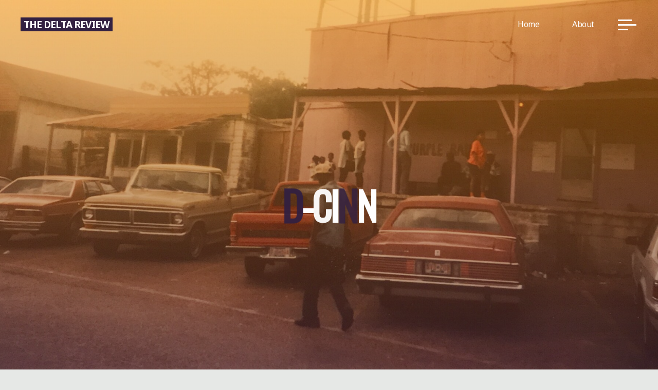

--- FILE ---
content_type: text/html; charset=UTF-8
request_url: https://thedeltareview.com/category/d-cinn/
body_size: 19153
content:
<!DOCTYPE html>
<html lang="en">
<head>
<meta name="viewport" content="width=device-width, user-scalable=yes, initial-scale=1.0">
<meta http-equiv="X-UA-Compatible" content="IE=edge" /><meta charset="UTF-8">
<link rel="profile" href="http://gmpg.org/xfn/11">
<title>D-Cinn &#8211; the delta review</title>
<meta name='robots' content='max-image-preview:large' />
	<style>img:is([sizes="auto" i], [sizes^="auto," i]) { contain-intrinsic-size: 3000px 1500px }</style>
	<link rel='dns-prefetch' href='//secure.gravatar.com' />
<link rel='dns-prefetch' href='//stats.wp.com' />
<link rel='dns-prefetch' href='//fonts.googleapis.com' />
<link rel='dns-prefetch' href='//v0.wordpress.com' />
<link rel='preconnect' href='//i0.wp.com' />
<link rel='preconnect' href='//c0.wp.com' />
<link rel="alternate" type="application/rss+xml" title="the delta review &raquo; Feed" href="https://thedeltareview.com/feed/" />
<link rel="alternate" type="application/rss+xml" title="the delta review &raquo; Comments Feed" href="https://thedeltareview.com/comments/feed/" />
<link rel="alternate" type="application/rss+xml" title="the delta review &raquo; D-Cinn Category Feed" href="https://thedeltareview.com/category/d-cinn/feed/" />
<script>
window._wpemojiSettings = {"baseUrl":"https:\/\/s.w.org\/images\/core\/emoji\/16.0.1\/72x72\/","ext":".png","svgUrl":"https:\/\/s.w.org\/images\/core\/emoji\/16.0.1\/svg\/","svgExt":".svg","source":{"concatemoji":"https:\/\/thedeltareview.com\/wp-includes\/js\/wp-emoji-release.min.js?ver=6.8.3"}};
/*! This file is auto-generated */
!function(s,n){var o,i,e;function c(e){try{var t={supportTests:e,timestamp:(new Date).valueOf()};sessionStorage.setItem(o,JSON.stringify(t))}catch(e){}}function p(e,t,n){e.clearRect(0,0,e.canvas.width,e.canvas.height),e.fillText(t,0,0);var t=new Uint32Array(e.getImageData(0,0,e.canvas.width,e.canvas.height).data),a=(e.clearRect(0,0,e.canvas.width,e.canvas.height),e.fillText(n,0,0),new Uint32Array(e.getImageData(0,0,e.canvas.width,e.canvas.height).data));return t.every(function(e,t){return e===a[t]})}function u(e,t){e.clearRect(0,0,e.canvas.width,e.canvas.height),e.fillText(t,0,0);for(var n=e.getImageData(16,16,1,1),a=0;a<n.data.length;a++)if(0!==n.data[a])return!1;return!0}function f(e,t,n,a){switch(t){case"flag":return n(e,"\ud83c\udff3\ufe0f\u200d\u26a7\ufe0f","\ud83c\udff3\ufe0f\u200b\u26a7\ufe0f")?!1:!n(e,"\ud83c\udde8\ud83c\uddf6","\ud83c\udde8\u200b\ud83c\uddf6")&&!n(e,"\ud83c\udff4\udb40\udc67\udb40\udc62\udb40\udc65\udb40\udc6e\udb40\udc67\udb40\udc7f","\ud83c\udff4\u200b\udb40\udc67\u200b\udb40\udc62\u200b\udb40\udc65\u200b\udb40\udc6e\u200b\udb40\udc67\u200b\udb40\udc7f");case"emoji":return!a(e,"\ud83e\udedf")}return!1}function g(e,t,n,a){var r="undefined"!=typeof WorkerGlobalScope&&self instanceof WorkerGlobalScope?new OffscreenCanvas(300,150):s.createElement("canvas"),o=r.getContext("2d",{willReadFrequently:!0}),i=(o.textBaseline="top",o.font="600 32px Arial",{});return e.forEach(function(e){i[e]=t(o,e,n,a)}),i}function t(e){var t=s.createElement("script");t.src=e,t.defer=!0,s.head.appendChild(t)}"undefined"!=typeof Promise&&(o="wpEmojiSettingsSupports",i=["flag","emoji"],n.supports={everything:!0,everythingExceptFlag:!0},e=new Promise(function(e){s.addEventListener("DOMContentLoaded",e,{once:!0})}),new Promise(function(t){var n=function(){try{var e=JSON.parse(sessionStorage.getItem(o));if("object"==typeof e&&"number"==typeof e.timestamp&&(new Date).valueOf()<e.timestamp+604800&&"object"==typeof e.supportTests)return e.supportTests}catch(e){}return null}();if(!n){if("undefined"!=typeof Worker&&"undefined"!=typeof OffscreenCanvas&&"undefined"!=typeof URL&&URL.createObjectURL&&"undefined"!=typeof Blob)try{var e="postMessage("+g.toString()+"("+[JSON.stringify(i),f.toString(),p.toString(),u.toString()].join(",")+"));",a=new Blob([e],{type:"text/javascript"}),r=new Worker(URL.createObjectURL(a),{name:"wpTestEmojiSupports"});return void(r.onmessage=function(e){c(n=e.data),r.terminate(),t(n)})}catch(e){}c(n=g(i,f,p,u))}t(n)}).then(function(e){for(var t in e)n.supports[t]=e[t],n.supports.everything=n.supports.everything&&n.supports[t],"flag"!==t&&(n.supports.everythingExceptFlag=n.supports.everythingExceptFlag&&n.supports[t]);n.supports.everythingExceptFlag=n.supports.everythingExceptFlag&&!n.supports.flag,n.DOMReady=!1,n.readyCallback=function(){n.DOMReady=!0}}).then(function(){return e}).then(function(){var e;n.supports.everything||(n.readyCallback(),(e=n.source||{}).concatemoji?t(e.concatemoji):e.wpemoji&&e.twemoji&&(t(e.twemoji),t(e.wpemoji)))}))}((window,document),window._wpemojiSettings);
</script>
<style id='wp-emoji-styles-inline-css'>

	img.wp-smiley, img.emoji {
		display: inline !important;
		border: none !important;
		box-shadow: none !important;
		height: 1em !important;
		width: 1em !important;
		margin: 0 0.07em !important;
		vertical-align: -0.1em !important;
		background: none !important;
		padding: 0 !important;
	}
</style>
<link rel='stylesheet' id='wp-block-library-css' href='https://thedeltareview.com/wp-content/plugins/gutenberg/build/block-library/style.css?ver=21.9.0' media='all' />
<style id='classic-theme-styles-inline-css'>
/*! This file is auto-generated */
.wp-block-button__link{color:#fff;background-color:#32373c;border-radius:9999px;box-shadow:none;text-decoration:none;padding:calc(.667em + 2px) calc(1.333em + 2px);font-size:1.125em}.wp-block-file__button{background:#32373c;color:#fff;text-decoration:none}
</style>
<link rel='stylesheet' id='mediaelement-css' href='https://c0.wp.com/c/6.8.3/wp-includes/js/mediaelement/mediaelementplayer-legacy.min.css' media='all' />
<link rel='stylesheet' id='wp-mediaelement-css' href='https://c0.wp.com/c/6.8.3/wp-includes/js/mediaelement/wp-mediaelement.min.css' media='all' />
<style id='jetpack-sharing-buttons-style-inline-css'>
.jetpack-sharing-buttons__services-list{display:flex;flex-direction:row;flex-wrap:wrap;gap:0;list-style-type:none;margin:5px;padding:0}.jetpack-sharing-buttons__services-list.has-small-icon-size{font-size:12px}.jetpack-sharing-buttons__services-list.has-normal-icon-size{font-size:16px}.jetpack-sharing-buttons__services-list.has-large-icon-size{font-size:24px}.jetpack-sharing-buttons__services-list.has-huge-icon-size{font-size:36px}@media print{.jetpack-sharing-buttons__services-list{display:none!important}}.editor-styles-wrapper .wp-block-jetpack-sharing-buttons{gap:0;padding-inline-start:0}ul.jetpack-sharing-buttons__services-list.has-background{padding:1.25em 2.375em}
</style>
<style id='global-styles-inline-css'>
:root{--wp--preset--aspect-ratio--square: 1;--wp--preset--aspect-ratio--4-3: 4/3;--wp--preset--aspect-ratio--3-4: 3/4;--wp--preset--aspect-ratio--3-2: 3/2;--wp--preset--aspect-ratio--2-3: 2/3;--wp--preset--aspect-ratio--16-9: 16/9;--wp--preset--aspect-ratio--9-16: 9/16;--wp--preset--color--black: #000000;--wp--preset--color--cyan-bluish-gray: #abb8c3;--wp--preset--color--white: #ffffff;--wp--preset--color--pale-pink: #f78da7;--wp--preset--color--vivid-red: #cf2e2e;--wp--preset--color--luminous-vivid-orange: #ff6900;--wp--preset--color--luminous-vivid-amber: #fcb900;--wp--preset--color--light-green-cyan: #7bdcb5;--wp--preset--color--vivid-green-cyan: #00d084;--wp--preset--color--pale-cyan-blue: #8ed1fc;--wp--preset--color--vivid-cyan-blue: #0693e3;--wp--preset--color--vivid-purple: #9b51e0;--wp--preset--color--accent-1: #332142;--wp--preset--color--accent-2: #f18f01;--wp--preset--color--headings: #2d3142;--wp--preset--color--sitetext: #2d3142;--wp--preset--color--sitebg: #FFFFFF;--wp--preset--gradient--vivid-cyan-blue-to-vivid-purple: linear-gradient(135deg,rgb(6,147,227) 0%,rgb(155,81,224) 100%);--wp--preset--gradient--light-green-cyan-to-vivid-green-cyan: linear-gradient(135deg,rgb(122,220,180) 0%,rgb(0,208,130) 100%);--wp--preset--gradient--luminous-vivid-amber-to-luminous-vivid-orange: linear-gradient(135deg,rgb(252,185,0) 0%,rgb(255,105,0) 100%);--wp--preset--gradient--luminous-vivid-orange-to-vivid-red: linear-gradient(135deg,rgb(255,105,0) 0%,rgb(207,46,46) 100%);--wp--preset--gradient--very-light-gray-to-cyan-bluish-gray: linear-gradient(135deg,rgb(238,238,238) 0%,rgb(169,184,195) 100%);--wp--preset--gradient--cool-to-warm-spectrum: linear-gradient(135deg,rgb(74,234,220) 0%,rgb(151,120,209) 20%,rgb(207,42,186) 40%,rgb(238,44,130) 60%,rgb(251,105,98) 80%,rgb(254,248,76) 100%);--wp--preset--gradient--blush-light-purple: linear-gradient(135deg,rgb(255,206,236) 0%,rgb(152,150,240) 100%);--wp--preset--gradient--blush-bordeaux: linear-gradient(135deg,rgb(254,205,165) 0%,rgb(254,45,45) 50%,rgb(107,0,62) 100%);--wp--preset--gradient--luminous-dusk: linear-gradient(135deg,rgb(255,203,112) 0%,rgb(199,81,192) 50%,rgb(65,88,208) 100%);--wp--preset--gradient--pale-ocean: linear-gradient(135deg,rgb(255,245,203) 0%,rgb(182,227,212) 50%,rgb(51,167,181) 100%);--wp--preset--gradient--electric-grass: linear-gradient(135deg,rgb(202,248,128) 0%,rgb(113,206,126) 100%);--wp--preset--gradient--midnight: linear-gradient(135deg,rgb(2,3,129) 0%,rgb(40,116,252) 100%);--wp--preset--font-size--small: 10px;--wp--preset--font-size--medium: 20px;--wp--preset--font-size--large: 25px;--wp--preset--font-size--x-large: 42px;--wp--preset--font-size--normal: 16px;--wp--preset--font-size--larger: 40px;--wp--preset--spacing--20: 0.44rem;--wp--preset--spacing--30: 0.67rem;--wp--preset--spacing--40: 1rem;--wp--preset--spacing--50: 1.5rem;--wp--preset--spacing--60: 2.25rem;--wp--preset--spacing--70: 3.38rem;--wp--preset--spacing--80: 5.06rem;--wp--preset--shadow--natural: 6px 6px 9px rgba(0, 0, 0, 0.2);--wp--preset--shadow--deep: 12px 12px 50px rgba(0, 0, 0, 0.4);--wp--preset--shadow--sharp: 6px 6px 0px rgba(0, 0, 0, 0.2);--wp--preset--shadow--outlined: 6px 6px 0px -3px rgb(255, 255, 255), 6px 6px rgb(0, 0, 0);--wp--preset--shadow--crisp: 6px 6px 0px rgb(0, 0, 0);}:where(.is-layout-flex){gap: 0.5em;}:where(.is-layout-grid){gap: 0.5em;}body .is-layout-flex{display: flex;}.is-layout-flex{flex-wrap: wrap;align-items: center;}.is-layout-flex > :is(*, div){margin: 0;}body .is-layout-grid{display: grid;}.is-layout-grid > :is(*, div){margin: 0;}:where(.wp-block-columns.is-layout-flex){gap: 2em;}:where(.wp-block-columns.is-layout-grid){gap: 2em;}:where(.wp-block-post-template.is-layout-flex){gap: 1.25em;}:where(.wp-block-post-template.is-layout-grid){gap: 1.25em;}.has-black-color{color: var(--wp--preset--color--black) !important;}.has-cyan-bluish-gray-color{color: var(--wp--preset--color--cyan-bluish-gray) !important;}.has-white-color{color: var(--wp--preset--color--white) !important;}.has-pale-pink-color{color: var(--wp--preset--color--pale-pink) !important;}.has-vivid-red-color{color: var(--wp--preset--color--vivid-red) !important;}.has-luminous-vivid-orange-color{color: var(--wp--preset--color--luminous-vivid-orange) !important;}.has-luminous-vivid-amber-color{color: var(--wp--preset--color--luminous-vivid-amber) !important;}.has-light-green-cyan-color{color: var(--wp--preset--color--light-green-cyan) !important;}.has-vivid-green-cyan-color{color: var(--wp--preset--color--vivid-green-cyan) !important;}.has-pale-cyan-blue-color{color: var(--wp--preset--color--pale-cyan-blue) !important;}.has-vivid-cyan-blue-color{color: var(--wp--preset--color--vivid-cyan-blue) !important;}.has-vivid-purple-color{color: var(--wp--preset--color--vivid-purple) !important;}.has-black-background-color{background-color: var(--wp--preset--color--black) !important;}.has-cyan-bluish-gray-background-color{background-color: var(--wp--preset--color--cyan-bluish-gray) !important;}.has-white-background-color{background-color: var(--wp--preset--color--white) !important;}.has-pale-pink-background-color{background-color: var(--wp--preset--color--pale-pink) !important;}.has-vivid-red-background-color{background-color: var(--wp--preset--color--vivid-red) !important;}.has-luminous-vivid-orange-background-color{background-color: var(--wp--preset--color--luminous-vivid-orange) !important;}.has-luminous-vivid-amber-background-color{background-color: var(--wp--preset--color--luminous-vivid-amber) !important;}.has-light-green-cyan-background-color{background-color: var(--wp--preset--color--light-green-cyan) !important;}.has-vivid-green-cyan-background-color{background-color: var(--wp--preset--color--vivid-green-cyan) !important;}.has-pale-cyan-blue-background-color{background-color: var(--wp--preset--color--pale-cyan-blue) !important;}.has-vivid-cyan-blue-background-color{background-color: var(--wp--preset--color--vivid-cyan-blue) !important;}.has-vivid-purple-background-color{background-color: var(--wp--preset--color--vivid-purple) !important;}.has-black-border-color{border-color: var(--wp--preset--color--black) !important;}.has-cyan-bluish-gray-border-color{border-color: var(--wp--preset--color--cyan-bluish-gray) !important;}.has-white-border-color{border-color: var(--wp--preset--color--white) !important;}.has-pale-pink-border-color{border-color: var(--wp--preset--color--pale-pink) !important;}.has-vivid-red-border-color{border-color: var(--wp--preset--color--vivid-red) !important;}.has-luminous-vivid-orange-border-color{border-color: var(--wp--preset--color--luminous-vivid-orange) !important;}.has-luminous-vivid-amber-border-color{border-color: var(--wp--preset--color--luminous-vivid-amber) !important;}.has-light-green-cyan-border-color{border-color: var(--wp--preset--color--light-green-cyan) !important;}.has-vivid-green-cyan-border-color{border-color: var(--wp--preset--color--vivid-green-cyan) !important;}.has-pale-cyan-blue-border-color{border-color: var(--wp--preset--color--pale-cyan-blue) !important;}.has-vivid-cyan-blue-border-color{border-color: var(--wp--preset--color--vivid-cyan-blue) !important;}.has-vivid-purple-border-color{border-color: var(--wp--preset--color--vivid-purple) !important;}.has-vivid-cyan-blue-to-vivid-purple-gradient-background{background: var(--wp--preset--gradient--vivid-cyan-blue-to-vivid-purple) !important;}.has-light-green-cyan-to-vivid-green-cyan-gradient-background{background: var(--wp--preset--gradient--light-green-cyan-to-vivid-green-cyan) !important;}.has-luminous-vivid-amber-to-luminous-vivid-orange-gradient-background{background: var(--wp--preset--gradient--luminous-vivid-amber-to-luminous-vivid-orange) !important;}.has-luminous-vivid-orange-to-vivid-red-gradient-background{background: var(--wp--preset--gradient--luminous-vivid-orange-to-vivid-red) !important;}.has-very-light-gray-to-cyan-bluish-gray-gradient-background{background: var(--wp--preset--gradient--very-light-gray-to-cyan-bluish-gray) !important;}.has-cool-to-warm-spectrum-gradient-background{background: var(--wp--preset--gradient--cool-to-warm-spectrum) !important;}.has-blush-light-purple-gradient-background{background: var(--wp--preset--gradient--blush-light-purple) !important;}.has-blush-bordeaux-gradient-background{background: var(--wp--preset--gradient--blush-bordeaux) !important;}.has-luminous-dusk-gradient-background{background: var(--wp--preset--gradient--luminous-dusk) !important;}.has-pale-ocean-gradient-background{background: var(--wp--preset--gradient--pale-ocean) !important;}.has-electric-grass-gradient-background{background: var(--wp--preset--gradient--electric-grass) !important;}.has-midnight-gradient-background{background: var(--wp--preset--gradient--midnight) !important;}.has-small-font-size{font-size: var(--wp--preset--font-size--small) !important;}.has-medium-font-size{font-size: var(--wp--preset--font-size--medium) !important;}.has-large-font-size{font-size: var(--wp--preset--font-size--large) !important;}.has-x-large-font-size{font-size: var(--wp--preset--font-size--x-large) !important;}
:where(.wp-block-columns.is-layout-flex){gap: 2em;}:where(.wp-block-columns.is-layout-grid){gap: 2em;}
:root :where(.wp-block-pullquote){font-size: 1.5em;line-height: 1.6;}
:where(.wp-block-post-template.is-layout-flex){gap: 1.25em;}:where(.wp-block-post-template.is-layout-grid){gap: 1.25em;}
:where(.wp-block-term-template.is-layout-flex){gap: 1.25em;}:where(.wp-block-term-template.is-layout-grid){gap: 1.25em;}
</style>
<link rel='stylesheet' id='bravada-main-css' href='https://thedeltareview.com/wp-content/themes/bravada/style.css?ver=1.2.0' media='all' />
<style id='bravada-main-inline-css'>
 body:not(.bravada-landing-page) #container, #colophon-inside, .footer-inside, #breadcrumbs-container-inside { margin: 0 auto; max-width: 1240px; } body:not(.bravada-landing-page) #container { max-width: calc( 1240px - 4em ); } #primary { width: 320px; } #secondary { width: 320px; } #container.one-column .main { width: 100%; } #container.two-columns-right #secondary { float: right; } #container.two-columns-right .main, .two-columns-right #breadcrumbs { width: calc( 100% - 320px ); float: left; } #container.two-columns-left #primary { float: left; } #container.two-columns-left .main, .two-columns-left #breadcrumbs { width: calc( 100% - 320px ); float: right; } #container.three-columns-right #primary, #container.three-columns-left #primary, #container.three-columns-sided #primary { float: left; } #container.three-columns-right #secondary, #container.three-columns-left #secondary, #container.three-columns-sided #secondary { float: left; } #container.three-columns-right #primary, #container.three-columns-left #secondary { margin-left: 0%; margin-right: 0%; } #container.three-columns-right .main, .three-columns-right #breadcrumbs { width: calc( 100% - 640px ); float: left; } #container.three-columns-left .main, .three-columns-left #breadcrumbs { width: calc( 100% - 640px ); float: right; } #container.three-columns-sided #secondary { float: right; } #container.three-columns-sided .main, .three-columns-sided #breadcrumbs { width: calc( 100% - 640px ); float: right; } .three-columns-sided #breadcrumbs { margin: 0 calc( 0% + 320px ) 0 -1920px; } html { font-family: Noto Sans; font-size: 16px; font-weight: 400; line-height: 1.8; ; } #site-title { font-family: Noto Sans; font-size: 1.2em; font-weight: 700; } #site-text { text-transform: uppercase; } nav#mobile-menu #mobile-nav a { font-family: Noto Sans; font-size: 2.5em; font-weight: 700; font-size: clamp(1.3rem, 5vw, 2.5em); text-transform: uppercase; } nav#mobile-menu #mobile-nav ul.sub-menu a { font-size: clamp(1.1rem, 4vw, 2em); } nav#mobile-menu input[type=search] { font-family: Noto Sans; } .widget-title, #comments-title, #reply-title, .related-posts .related-main-title, .main .author-info .page-title { font-family: Noto Sans; font-size: 1.1em; font-weight: 700; line-height: 2; margin-bottom: 0.5em; text-transform: uppercase; } .widget-title::after, #comments-title::after, #reply-title::after, .related-posts .related-main-title::after { margin-bottom: 0.5em; } .widget-container { font-family: Noto Sans; font-size: 1em; font-weight: 400; } .widget-container ul li { line-height: 1.8; ; } .entry-title, .main .page-title { font-family: Noto Sans; font-size: 1.7em; font-weight: 900; ; } body:not(.single) .entry-meta > span { font-family: Noto Sans; font-size: 1em; font-weight: 300; text-transform: none; } /* single post titles/metas */ #header-page-title .entry-title, .singular-title, .lp-staticslider .staticslider-caption-title, .seriousslider-theme .seriousslider-caption-title { font-family: Oswald; font-size: 6em; font-weight: 900; font-size: clamp(3em, 6vw, 6em ); line-height: 1.15; text-transform: uppercase; } .single .entry-meta > span { font-family: Muli; font-size: 0.9em; font-weight: 300; ; } h1 { font-size: 2.33em; } h2 { font-size: 2.06em; } h3 { font-size: 1.79em; } h4 { font-size: 1.52em; } h5 { font-size: 1.25em; } h6 { font-size: 0.98em; } h1, h2, h3, h4 { font-family: Noto Sans; font-weight: 900; text-transform: uppercase; } .entry-content h1, .entry-summary h1, .entry-content h2, .entry-summary h2, .entry-content h3, .entry-summary h3, .entry-content h4, .entry-summary h4, .entry-content h5, .entry-summary h5, .entry-content h6, .entry-summary h6 { line-height: 1.2; margin-bottom: 0.5em; } .lp-section-header .lp-section-desc, .lp-box-title, .lp-tt-title, #nav-fixed a + a, #nav-below span, .lp-blocks.lp-blocks1 .lp-block .lp-block-readmore { font-family: Noto Sans; } .lp-section-header .lp-section-title { font-family: Noto Sans; } blockquote cite { font-family: Noto Sans; } :root { --bravada-accent-1: #332142; --bravada-accent-2: #f18f01; } .bravada-accent-1 { color: #332142; } .bravada-accent-2 { color: #f18f01; } .bravada-accent-1-bg { background-color: #332142; } .bravada-accent-2-bg { background-color: #f18f01; } body { color: #2d3142; background-color: #e6e8e6; } .lp-staticslider .staticslider-caption-text a { color: #FFFFFF; } #site-header-main, .menu-search-animated .searchform input[type="search"], #access .menu-search-animated .searchform, .site-header-bottom-fixed, .bravada-over-menu .site-header-bottom.header-fixed .site-header-bottom-fixed { background-color: #FFFFFF; } .bravada-over-menu .site-header-bottom-fixed { background: transparent; } .bravada-over-menu .header-fixed.site-header-bottom #site-title a, .bravada-over-menu .header-fixed.site-header-bottom #site-description { color: #332142; } .bravada-over-menu #site-title a, .bravada-over-menu #site-description, .bravada-over-menu #access > div > ul > li, .bravada-over-menu #access > div > ul > li > a, .bravada-over-menu .site-header-bottom:not(.header-fixed) #nav-toggle, #breadcrumbs-container span, #breadcrumbs-container a, #breadcrumbs-container i { color: #FFFFFF; } #bmobile #site-title a { color: #332142; } #site-title a::before { background: #332142; } body:not(.bravada-over-menu) .site-header-bottom #site-title a::before, .bravada-over-menu .header-fixed.site-header-bottom #site-title a::before { background: #f18f01; } body:not(.bravada-over-menu) .site-header-bottom #site-title a:hover { color: #332142; } #site-title a:hover::before { background: #f18f01; } #access > div > ul > li, #access > div > ul > li > a, .bravada-over-menu .header-fixed.site-header-bottom #access > div > ul > li:not([class*='current']), .bravada-over-menu .header-fixed.site-header-bottom #access > div > ul > li:not([class*='current']) > a { color: #444444; } .hamburger span { background-color: #444444; } #mobile-menu, nav#mobile-menu #mobile-nav a { color: #FFFFFF; } nav#mobile-menu #mobile-nav > li.current_page_item > a, nav#mobile-menu #mobile-nav > li.current-menu-item > a, nav#mobile-menu #mobile-nav > li.current_page_ancestor > a, nav#mobile-menu #mobile-nav > li.current-menu-ancestor > a, nav#mobile-menu #mobile-nav a:hover { color: #332142; } nav#mobile-menu { color: #FFFFFF; background-color: #40436b; } #mobile-nav .searchform input[type="search"] { border-color: #FFFFFF; } .burgermenu-active.bravada-over-menu .site-header-bottom.header-fixed .site-header-bottom-fixed { background-color: transparent; } .burgermenu-active.bravada-over-menu .site-header-bottom .hamburger span { background-color: #FFFFFF; } .bravada-over-menu:not(.burgermenu-active) .site-header-bottom:not(.header-fixed) .hamburger span { background-color: #FFFFFF; } .bravada-over-menu .header-fixed.site-header-bottom .side-section-element.widget_cryout_socials a:hover::before, .side-section-element.widget_cryout_socials a:hover::before { color: #FFFFFF; } #access ul.sub-menu li a, #access ul.children li a, .topmenu ul li a { color: #FFFFFF; } #access ul.sub-menu li a, #access ul.children li a { background-color: #40436b; } #access ul.sub-menu li a:hover, #access ul.children li a:hover { color: #332142; } #access > div > ul > li.current_page_item > a, #access > div > ul > li.current-menu-item > a, #access > div > ul > li.current_page_ancestor > a, #access > div > ul > li.current-menu-ancestor > a, .bravada-over-menu .header-fixed.site-header-bottom #access > div > ul > li > a { color: #343957; } #access ul.children > li.current_page_item > a, #access ul.sub-menu > li.current-menu-item > a, #access ul.children > li.current_page_ancestor > a, #access ul.sub-menu > li.current-menu-ancestor > a { opacity: 0.95; } #access > div > ul ul > li a:not(:only-child)::after { border-left-color: #40436b; } #access > div > ul > li > ul::before { border-bottom-color: #40436b; } #access ul li.special1 > a { background-color: #f0f0f0; } #access ul li.special2 > a { background-color: #444444; color: #FFFFFF; } #access ul li.accent1 > a { background-color: #332142; color: #FFFFFF; } #access ul li.accent2 > a { background-color: #f18f01; color: #FFFFFF; } #access ul li.accent1 > a:hover, #access ul li.accent2 > a:hover { color: #FFFFFF; } #access > div > ul > li.accent1 > a > span::before, #access > div > ul > li.accent2 > a > span::before { background-color: #FFFFFF; } article.hentry, body:not(.blog):not(.page-template-template-blog):not(.archive):not(.search) #container:not(.bravada-landing-page) .main, body.bravada-boxed-layout:not(.bravada-landing-page) #container { background-color: #FFFFFF; } .pagination span { color: #f18f01; } .pagination a:hover { background-color: #332142; color: #FFFFFF; } #header-overlay, .lp-staticslider::after, .seriousslider-theme .item::after { background-color: #f18f01; background: -webkit-linear-gradient( 90deg, #f18f01 0%, #332142 100%); background: linear-gradient( 180deg, #f18f01 0%, #332142 100%); opacity: 0.5; pointer-events: none; } #header-page-title #header-page-title-inside, #header-page-title .entry-title, #header-page-title .entry-meta span, #header-page-title .entry-meta a, #header-page-title .entry-meta time, #header-page-title .entry-meta .icon-metas::before, #header-page-title .byline, #header-page-title #breadcrumbs-nav, .lp-staticslider .staticslider-caption-inside, .seriousslider-theme .seriousslider-caption-inside { color: #FFFFFF; } #colophon, #footer { background-color: #000000; color: #969696; } .post-thumbnail-container .featured-image-overlay::before { background-color: #332142; background: -webkit-gradient(linear, left top, left bottom, from(#332142), to(#f18f01)); background: linear-gradient(to bottom, #332142, #f18f01); } .post-thumbnail-container .featured-image-overlay::after { background-color: #332142; background: -webkit-gradient(linear, left top, left bottom, from(#332142), to(#f18f01)); background: linear-gradient(to bottom, #f18f01, #332142); } .main #content-masonry .post-thumbnail-container:hover + .entry-after-image .entry-title a { color: #332142; } @media (max-width: 720px) { .bravada-magazine-one .main #content-masonry .post-thumbnail-container + .entry-after-image { background-color: #FFFFFF; } } .entry-title a:active, .entry-title a:hover { color: #332142; } span.entry-format { color: #332142; } .main #content-masonry .format-link .entry-content a { background-color: #332142; color: #FFFFFF; } .main #content-masonry .format-link::after { color: #FFFFFF; } .cryout article.hentry.format-image, .cryout article.hentry.format-audio, .cryout article.hentry.format-video { background-color: #ffffff; } .format-aside, .format-quote { border-color: #eeeeee; } .single .author-info { border-color: #eeeeee; } .entry-content h5, .entry-content h6, .lp-text-content h5, .lp-text-content h6 { color: #f18f01; } .entry-content blockquote::before, .entry-content blockquote::after { color: rgba(45,49,66,0.2); } .entry-content h1, .entry-content h2, .entry-content h3, .entry-content h4, .lp-text-content h1, .lp-text-content h2, .lp-text-content h3, .lp-text-content h4 { color: #2d3142; } .entry-title, .page-title { color: #332142; } a { color: #332142; } a:hover, .widget-area a, .entry-meta span a:hover, .comments-link a { color: #f18f01; } .comments-link a:hover, .widget-area a:hover { color: #332142; } .socials a::before, .socials a:hover::before { color: #332142; } .socials a::after, .socials a:hover::after { color: #f18f01; } .bravada-normalizedtags #content .tagcloud a { color: #FFFFFF; background-color: #332142; } .bravada-normalizedtags #content .tagcloud a:hover { background-color: #f18f01; } #nav-fixed i { background-color: #dbdbdb; } #nav-fixed .nav-next:hover i, #nav-fixed .nav-previous:hover i { background-color: #f18f01; } #nav-fixed a:hover + a, #nav-fixed a + a:hover { background-color: rgba(241,143,1,1); } #nav-fixed i, #nav-fixed span { color: #FFFFFF; } button#toTop i::before { color: #332142; } button#toTop i::after { color: #f18f01; } @media (max-width: 800px) { .cryout #footer-bottom .footer-inside { padding-top: 2.5em; } .cryout .footer-inside a#toTop { background-color: #332142; color: #e6e8e6; } .cryout .footer-inside a#toTop:hover { opacity: 0.8;} } .entry-meta .icon-metas:before { color: #000000; } #site-title span a::before { width: calc(100% - 1em); } .bravada-caption-one .main .wp-caption .wp-caption-text { border-bottom-color: #eeeeee; } .bravada-caption-two .main .wp-caption .wp-caption-text { background-color: #f5f5f5; } .bravada-image-one .entry-content img[class*="align"], .bravada-image-one .entry-summary img[class*="align"], .bravada-image-two .entry-content img[class*='align'], .bravada-image-two .entry-summary img[class*='align'] { border-color: #eeeeee; } .bravada-image-five .entry-content img[class*='align'], .bravada-image-five .entry-summary img[class*='align'] { border-color: #332142; } .entry-summary .excerpt-fade { background-image: linear-gradient(to left, #FFFFFF, transparent); } /* diffs */ span.edit-link a.post-edit-link, span.edit-link a.post-edit-link:hover, span.edit-link .icon-edit:before { color: #2d3142; } .searchform { border-color: #ebebeb; } .entry-meta span, .entry-meta a, .entry-utility span, .entry-utility a, .entry-meta time, #breadcrumbs-nav { color: #00000b; } .main #content-masonry .post-thumbnail-container span.bl_categ, .main #content-masonry .post-thumbnail-container .comments-link { background-color: #FFFFFF; } .footermenu ul li span.sep { color: #332142; } .entry-meta a::after, .entry-utility a::after { background: #f18f01; } #header-page-title .category-metas a { color: #332142; } .entry-meta .author:hover .avatar { border-color: #332142; } .animated-title span.cry-single.animated-letter, .animated-title span.cry-double.animated-letter { color: #332142; } span.entry-sticky { color: #f18f01; } #commentform { } code, #nav-below .nav-previous a::before, #nav-below .nav-next a::before { background-color: #eeeeee; } #nav-below .nav-previous::after, #nav-below .nav-next::after { background-color: #332142; } pre, .comment-author { border-color: #eeeeee; } .commentlist .comment-area, .commentlist .pingback { border-color: #f3f3f3; } .commentlist img.avatar { background-color: #FFFFFF; } .comment-meta a { color: #000000; } .commentlist .reply a, .commentlist .author-name, .commentlist .author-name a { background-color: #332142; color: #FFFFFF; } .commentlist .reply a:hover { background-color: #f18f01; } select, input[type], textarea { color: #2d3142; background-color: #f5f5f5; } .sidey select { background-color: #FFFFFF; } .searchform .searchsubmit { background: #332142; } .searchform:hover .searchsubmit { background: #f18f01; } .searchform input[type="search"], .searchform input[type="search"]:hover, .searchform input[type="search"]:focus { background-color: #FFFFFF; } input[type]:hover, textarea:hover, select:hover, input[type]:focus, textarea:focus, select:focus { border-color: #dcdcdc; } button, input[type="button"], input[type="submit"], input[type="reset"] { background-color: #332142; color: #FFFFFF; } button:hover, input[type="button"]:hover, input[type="submit"]:hover, input[type="reset"]:hover { background-color: #f18f01; } .comment-form-author input, .comment-form-email input, .comment-form-url input, .comment-form-comment textarea { background-color: #f0f0f0; } .comment-form-author input:hover, .comment-form-email input:hover, .comment-form-url input:hover, .comment-form-comment textarea:hover, .comment-form-author input:focus, .comment-form-email input:focus, .comment-form-url input:focus, .comment-form-comment textarea:focus { background-color: #332142; color: #FFFFFF; } .comment-form-author, .comment-form-email { border-color: #FFFFFF; } hr { background-color: #f0f0f0; } .cryout-preloader-inside .bounce1 { background-color: #332142; } .cryout-preloader-inside .bounce2 { background-color: #f18f01; } .page-header.pad-container { background-color: #FFFFFF; } /* gutenberg */ .wp-block-image.alignwide { margin-left: calc( ( 0% + 4em ) * -1 ); margin-right: calc( ( 0% + 4em ) * -1 ); } .wp-block-image.alignwide img { width: calc( 100% + 8em ); max-width: calc( 100% + 8em ); } .has-accent-1-color, .has-accent-1-color:hover { color: #332142; } .has-accent-2-color, .has-accent-2-color:hover { color: #f18f01; } .has-headings-color, .has-headings-color:hover { color: #2d3142; } .has-sitetext-color, .has-sitetext-color:hover { color: #2d3142; } .has-sitebg-color, .has-sitebg-color:hover { color: #FFFFFF; } .has-accent-1-background-color { background-color: #332142; } .has-accent-2-background-color { background-color: #f18f01; } .has-headings-background-color { background-color: #2d3142; } .has-sitetext-background-color { background-color: #2d3142; } .has-sitebg-background-color { background-color: #FFFFFF; } .has-small-font-size { font-size: 13px; } .has-regular-font-size { font-size: 16px; } .has-large-font-size { font-size: 19px; } .has-larger-font-size { font-size: 23px; } .has-huge-font-size { font-size: 23px; } /* woocommerce */ .woocommerce-thumbnail-container .woocommerce-buttons-container a, .woocommerce-page #respond input#submit.alt, .woocommerce a.button.alt, .woocommerce-page button.button.alt, .woocommerce input.button.alt, .woocommerce #respond input#submit, .woocommerce a.button, .woocommerce button.button, .woocommerce input.button { } .woocommerce ul.products li.product .woocommerce-loop-category__title, .woocommerce ul.products li.product .woocommerce-loop-product__title, .woocommerce ul.products li.product h3, .woocommerce div.product .product_title, .woocommerce .woocommerce-tabs h2 { font-family: Noto Sans; } .woocommerce ul.products li.product .woocommerce-loop-category__title, .woocommerce ul.products li.product .woocommerce-loop-product__title, .woocommerce ul.products li.product h3, .woocommerce .star-rating { color: #f18f01; } .woocommerce #respond input#submit, .woocommerce a.button, .woocommerce button.button, .woocommerce input.button { background-color: #332142; color: #FFFFFF; line-height: 1.8; } .woocommerce #respond input#submit:hover, .woocommerce a.button:hover, .woocommerce button.button:hover, .woocommerce input.button:hover { background-color: #f18f01; color: #FFFFFF; } .woocommerce-page #respond input#submit.alt, .woocommerce a.button.alt, .woocommerce-page button.button.alt, .woocommerce input.button.alt { color: #332142; line-height: 1.8; } .woocommerce-page #respond input#submit.alt::after, .woocommerce a.button.alt::after, .woocommerce-page button.button.alt::after, .woocommerce input.button.alt::after { content: ""; position: absolute; left: 0; top: 0; width: 100%; height: 100%; outline: 2px solid; -webkit-transition: .3s ease all; transition: .3s ease all; } .woocommerce-page #respond input#submit.alt:hover::after, .woocommerce a.button.alt:hover::after, .woocommerce-page button.button.alt:hover::after, .woocommerce input.button.alt:hover::after { opacity: 0; -webkit-transform: scale(1.2, 1.4); transform: scale(1.2, 1.4); } .woocommerce-page #respond input#submit.alt:hover, .woocommerce a.button.alt:hover, .woocommerce-page button.button.alt:hover, .woocommerce input.button.alt:hover { color: #f18f01; } .woocommerce div.product .woocommerce-tabs ul.tabs li.active { border-bottom-color: #FFFFFF; } .woocommerce #respond input#submit.alt.disabled, .woocommerce #respond input#submit.alt.disabled:hover, .woocommerce #respond input#submit.alt:disabled, .woocommerce #respond input#submit.alt:disabled:hover, .woocommerce #respond input#submit.alt[disabled]:disabled, .woocommerce #respond input#submit.alt[disabled]:disabled:hover, .woocommerce a.button.alt.disabled, .woocommerce a.button.alt.disabled:hover, .woocommerce a.button.alt:disabled, .woocommerce a.button.alt:disabled:hover, .woocommerce a.button.alt[disabled]:disabled, .woocommerce a.button.alt[disabled]:disabled:hover, .woocommerce button.button.alt.disabled, .woocommerce button.button.alt.disabled:hover, .woocommerce button.button.alt:disabled, .woocommerce button.button.alt:disabled:hover, .woocommerce button.button.alt[disabled]:disabled, .woocommerce button.button.alt[disabled]:disabled:hover, .woocommerce input.button.alt.disabled, .woocommerce input.button.alt.disabled:hover, .woocommerce input.button.alt:disabled, .woocommerce input.button.alt:disabled:hover, .woocommerce input.button.alt[disabled]:disabled, .woocommerce input.button.alt[disabled]:disabled:hover { background-color: #f18f01; color: #fff; } .woocommerce div.product .product_title, .woocommerce ul.products li.product .price, .woocommerce div.product p.price, .woocommerce div.product span.price { color: #f18f01} .woocommerce .quantity .qty { background-color: #eeeeee; } .woocommerce-checkout #payment { background: #f5f5f5; } .woocommerce .widget_price_filter .ui-slider .ui-slider-handle { background: #f18f01; } .woocommerce div.product .products > h2, .woocommerce .cart-collaterals h2 { font-family: Noto Sans; font-size: 1.1em; font-weight: 700; line-height: 2; text-transform: uppercase; } .woocommerce div.product .products > h2::after, .woocommerce .cart-collaterals h2::after { background-color: #332142 ; } .main .entry-content, .main .entry-summary { text-align: inherit; } .main p, .main ul, .main ol, .main dd, .main pre, .main hr { margin-bottom: 1em; } .main .entry-content p { text-indent: 0em; } .main a.post-featured-image { background-position: center center; } #header-widget-area { width: 33%; right: 10px; } .bravada-striped-table .main thead th, .bravada-bordered-table .main thead th, .bravada-striped-table .main td, .bravada-striped-table .main th, .bravada-bordered-table .main th, .bravada-bordered-table .main td { border-color: #e9e9e9; } .bravada-clean-table .main th, .bravada-striped-table .main tr:nth-child(even) td, .bravada-striped-table .main tr:nth-child(even) th { background-color: #f8f8f8; } .bravada-cropped-featured .main .post-thumbnail-container { height: 300px; } .bravada-responsive-featured .main .post-thumbnail-container { max-height: 300px; height: auto; } article.hentry .article-inner, #content-masonry article.hentry .article-inner { padding: 0%; } .site-header-bottom { height:75px; } .site-header-bottom .site-header-inside { height:75px; } .menu-search-animated, .menu-burger, #sheader-container, .identity, #nav-toggle { height: 75px; line-height: 75px; } #access div > ul > li > a, #access ul li[class*="icon"]::before { line-height:75px; } nav#mobile-menu { padding-top: 85px; } body.admin-bar nav#mobile-menu { padding-top: 117px; } #branding { height: 75px; } .bravada-responsive-headerimage #masthead #header-image-main-inside { max-height: 800px; } .bravada-cropped-headerimage #masthead #header-image-main-inside { height: 800px; } #header-widget-area { top: 85px; } .bravada-landing-page .lp-blocks-inside, .bravada-landing-page .lp-boxes-inside, .bravada-landing-page .lp-text-inside, .bravada-landing-page .lp-posts-inside, .bravada-landing-page .lp-page-inside, .bravada-landing-page .lp-section-header, .bravada-landing-page .content-widget { max-width: 1240px; } @media (min-width: 960px) { .bravada-landing-page .lp-blocks.lp-blocks1 .lp-blocks-inside { max-width: calc(1240px - 5em); background-color: #FFFFFF; } } #header-page-title #header-page-title-inside, .lp-staticslider .staticslider-caption, .seriousslider.seriousslider-theme .seriousslider-caption { max-width: 1240px; max-width: 85%; padding-top: 85px; } @media (max-width: 1024px) { #header-page-title #header-page-title-inside, .lp-staticslider .staticslider-caption, .seriousslider.seriousslider-theme .seriousslider-caption { max-width: 100%; } } .bravada-landing-page .content-widget { margin: 0 auto; } a.staticslider-button, .seriousslider-theme .seriousslider-caption-buttons a { background-color: #332142; } a.staticslider-button:hover, .seriousslider-theme .seriousslider-caption-buttons a:hover { background-color: #f18f01; } .widget-title, #comments-title, #reply-title, .related-posts .related-main-title, .main .page-title, #nav-below em, .lp-text .lp-text-title, .lp-boxes-animated .lp-box-title { background-image: linear-gradient(to bottom, rgba(51,33,66,0.4) 0%, rgba(51,33,66,0.4) 100%); } .lp-slider { background-color: #F9F7F5; } .lp-blocks { background-color: #F9F7F5; } .lp-boxes { background-color: #F8F8F8; } .lp-boxes .lp-boxes-inside::before { background-color: #332142 ; } .lp-boxes ~ .lp-boxes .lp-boxes-inside::before { background-color: #f18f01 ; } .lp-boxes ~ .lp-boxes ~ .lp-boxes .lp-boxes-inside::before { background-color: #332142 ; } .lp-text { background-color: #EEEBE9; } #lp-posts, #lp-page { background-color: #F3F7F6; } .lp-block { background-color: #FFFFFF; } .lp-block i[class^="blicon"]::before { color: #f18f01; } .lp-block .lp-block-title, .lp-text .lp-text-title { color: #2d3142; } .lp-block .lp-block-title::after { background-color: #332142; } .lp-blocks1 .lp-block i[class^="blicon"] +i[class^="blicon"]::before { color: #f18f01; } .lp-block-readmore { color: #000000; } .lp-block-readmore:hover { color: #332142; } .lp-text-title { color: #f18f01; } .lp-text-inside .lp-text-background { background-color: #FFFFFF; } .lp-boxes .lp-box { background-color: #FFFFFF; } .lp-boxes-animated .box-overlay { background-color: #f18f01; } .lp-boxes-animated .lp-box-readmore { color: #332142; } .lp-boxes-static .box-overlay { background-color: #332142; } .lp-box-title { color: #2d3142; } .lp-box-title:hover { color: #332142; } .lp-boxes-1 .lp-box .lp-box-image { height: 250px; } #cryout_ajax_more_trigger, .lp-port-readmore { color: #f18f01; } .lpbox-rnd1 { background-color: #c1c1c1; } .lpbox-rnd2 { background-color: #bcbcbc; } .lpbox-rnd3 { background-color: #b7b7b7; } .lpbox-rnd4 { background-color: #b2b2b2; } .lpbox-rnd5 { background-color: #adadad; } .lpbox-rnd6 { background-color: #a8a8a8; } .lpbox-rnd7 { background-color: #a3a3a3; } .lpbox-rnd8 { background-color: #9e9e9e; } /* Sculpt custom style */ #site-title span a:hover::before { width: calc(100% - 1em); } #access ul.sub-menu li a:hover, #access ul.children li a:hover { color: #FFFFFF; } .lp-block .lp-block-title::after { background-color: #f18f01; } a.continue-reading-link { border-color: #f18f01; color: #f18f01; } a.continue-reading-link:hover { border-color: #332142; color: #332142; } .lp-boxes-static .box-overlay { background-color: #f18f01; } .lp-box-readmore { color: #f18f01; } a.staticslider-button:nth-child(odd), .seriousslider-theme .seriousslider-caption-buttons a.seriousslider-button:nth-child(odd), a.staticslider-button:nth-child(odd):hover, .seriousslider-theme .seriousslider-caption-buttons a.seriousslider-button:nth-child(odd) :hover { background-color: #f18f01; } a.staticslider-button:hover, .seriousslider-theme .seriousslider-caption-buttons a:hover { background-color: #332142; } .widget-title, #comments-title, #reply-title, .related-posts .related-main-title, .main .page-title, #nav-below em, .lp-text .lp-text-title, .lp-boxes-animated .lp-box-title { background-image: linear-gradient(to bottom, rgba(241,143,1,0.4) 0%, rgba(241,143,1,0.4) 100%); } strong > span > .cry-single, strong > span > .cry-double { color: #f18f01 !important; } /* end Sculpt custom style */ 
</style>
<link rel='stylesheet' id='sculpt-css' href='https://thedeltareview.com/wp-content/themes/sculpt/style.css?ver=1.2.0' media='all' />
<link rel='stylesheet' id='bravada-themefonts-css' href='https://thedeltareview.com/wp-content/themes/bravada/resources/fonts/fontfaces.css?ver=1.2.0' media='all' />
<link rel='stylesheet' id='bravada-googlefonts-css' href='//fonts.googleapis.com/css?family=Noto+Sans%3A%7COswald%3A%7CMuli%3A%7CNoto+Sans%3A100%2C200%2C300%2C400%2C500%2C600%2C700%2C800%2C900%7COswald%3A900%7CMuli%3A300&#038;ver=1.2.0' media='all' />
<link rel='stylesheet' id='cryout-serious-slider-style-css' href='https://thedeltareview.com/wp-content/plugins/cryout-serious-slider/resources/style.css?ver=1.2.7' media='all' />
<link rel='stylesheet' id='__EPYT__style-css' href='https://thedeltareview.com/wp-content/plugins/youtube-embed-plus/styles/ytprefs.min.css?ver=14.2.3' media='all' />
<style id='__EPYT__style-inline-css'>

                .epyt-gallery-thumb {
                        width: 33.333%;
                }
                
</style>
<!--[if lt IE 9]>
<script src="https://thedeltareview.com/wp-content/themes/bravada/resources/js/html5shiv.min.js?ver=1.2.0" id="bravada-html5shiv-js"></script>
<![endif]-->
<script src="https://c0.wp.com/c/6.8.3/wp-includes/js/jquery/jquery.min.js" id="jquery-core-js"></script>
<script src="https://c0.wp.com/c/6.8.3/wp-includes/js/jquery/jquery-migrate.min.js" id="jquery-migrate-js"></script>
<script src="https://thedeltareview.com/wp-content/plugins/cryout-serious-slider/resources/jquery.mobile.custom.min.js?ver=1.2.7" id="cryout-serious-slider-jquerymobile-js"></script>
<script src="https://thedeltareview.com/wp-content/plugins/cryout-serious-slider/resources/slider.js?ver=1.2.7" id="cryout-serious-slider-script-js"></script>
<script id="__ytprefs__-js-extra">
var _EPYT_ = {"ajaxurl":"https:\/\/thedeltareview.com\/wp-admin\/admin-ajax.php","security":"b03dd6ad09","gallery_scrolloffset":"20","eppathtoscripts":"https:\/\/thedeltareview.com\/wp-content\/plugins\/youtube-embed-plus\/scripts\/","eppath":"https:\/\/thedeltareview.com\/wp-content\/plugins\/youtube-embed-plus\/","epresponsiveselector":"[\"iframe.__youtube_prefs_widget__\"]","epdovol":"1","version":"14.2.3","evselector":"iframe.__youtube_prefs__[src], iframe[src*=\"youtube.com\/embed\/\"], iframe[src*=\"youtube-nocookie.com\/embed\/\"]","ajax_compat":"","maxres_facade":"eager","ytapi_load":"light","pause_others":"","stopMobileBuffer":"1","facade_mode":"","not_live_on_channel":""};
</script>
<script src="https://thedeltareview.com/wp-content/plugins/youtube-embed-plus/scripts/ytprefs.min.js?ver=14.2.3" id="__ytprefs__-js"></script>
<link rel="https://api.w.org/" href="https://thedeltareview.com/wp-json/" /><link rel="alternate" title="JSON" type="application/json" href="https://thedeltareview.com/wp-json/wp/v2/categories/135" /><link rel="EditURI" type="application/rsd+xml" title="RSD" href="https://thedeltareview.com/xmlrpc.php?rsd" />
<meta name="generator" content="WordPress 6.8.3" />
	<style>img#wpstats{display:none}</style>
		<style>.recentcomments a{display:inline !important;padding:0 !important;margin:0 !important;}</style>
<!-- Jetpack Open Graph Tags -->
<meta property="og:type" content="website" />
<meta property="og:title" content="D-Cinn &#8211; the delta review" />
<meta property="og:url" content="https://thedeltareview.com/category/d-cinn/" />
<meta property="og:site_name" content="the delta review" />
<meta property="og:image" content="https://i0.wp.com/thedeltareview.com/wp-content/uploads/2021/01/cropped-My-Post.jpg?fit=512%2C512&#038;ssl=1" />
<meta property="og:image:width" content="512" />
<meta property="og:image:height" content="512" />
<meta property="og:image:alt" content="" />

<!-- End Jetpack Open Graph Tags -->
<noscript><style>.cryout .cryout-preloader {display: none;}.cryout img[loading="lazy"] {opacity: 1;}</style></noscript>
<link rel="icon" href="https://i0.wp.com/thedeltareview.com/wp-content/uploads/2021/01/cropped-My-Post.jpg?fit=32%2C32&#038;ssl=1" sizes="32x32" />
<link rel="icon" href="https://i0.wp.com/thedeltareview.com/wp-content/uploads/2021/01/cropped-My-Post.jpg?fit=192%2C192&#038;ssl=1" sizes="192x192" />
<link rel="apple-touch-icon" href="https://i0.wp.com/thedeltareview.com/wp-content/uploads/2021/01/cropped-My-Post.jpg?fit=180%2C180&#038;ssl=1" />
<meta name="msapplication-TileImage" content="https://i0.wp.com/thedeltareview.com/wp-content/uploads/2021/01/cropped-My-Post.jpg?fit=270%2C270&#038;ssl=1" />
</head>

<body class="archive category category-d-cinn category-135 wp-embed-responsive wp-theme-bravada wp-child-theme-sculpt bravada-image-none bravada-caption-one bravada-totop-normal bravada-stripped-table bravada-fixed-menu bravada-over-menu bravada-menu-right bravada-topsection-normal bravada-cropped-headerimage bravada-responsive-featured bravada-magazine-two bravada-magazine-layout bravada-comment-placeholder bravada-comment-icons bravada-normalizedtags bravada-animated-title bravada-lazy-noanimation bravada-article-animation-fade sculpt-child" itemscope itemtype="http://schema.org/WebPage">
			<a class="skip-link screen-reader-text" href="#main" title="Skip to content"> Skip to content </a>
			<div id="site-wrapper">

	<header id="masthead" class="cryout"  itemscope itemtype="http://schema.org/WPHeader">

		<div id="site-header-main">

			<div class="site-header-top">

				<div class="site-header-inside">

					<div id="header-menu"  itemscope itemtype="http://schema.org/SiteNavigationElement">
											</div><!-- #header-menu -->

				</div><!-- #site-header-inside -->

			</div><!--.site-header-top-->

						<nav id="mobile-menu" tabindex="-1">
				<div class="side-menu side-section"><ul id="mobile-nav"><li ><a href="https://thedeltareview.com/"><span>Home</span></a></li><li class="page_item page-item-1"><a href="https://thedeltareview.com/about-2/"><span>About</span></a></li></ul></div>					<div class="side-socials side-section">
		<div class="widget-side-section-inner">
			<section class="side-section-element widget_cryout_socials">
				<div class="widget-socials">
									</div>
			</section>
		</div>
	</div>			</nav> <!-- #mobile-menu -->
			
			<div class="site-header-bottom">

				<div class="site-header-bottom-fixed">

					<div class="site-header-inside">

						<div id="branding">
							<div id="site-text"><div itemprop="headline" id="site-title"><span> <a href="https://thedeltareview.com/" title="Founded 1963 Relaunched 2019. The Postmodern South. " rel="home">the delta review</a> </span></div><span id="site-description"  itemprop="description" >Founded 1963 Relaunched 2019. The Postmodern South. </span></div>						</div><!-- #branding -->

												<div class='menu-burger'>
							<button class='hamburger' type='button' aria-label="Main menu">
									<span></span>
									<span></span>
									<span></span>
							</button>
						</div>
						
												<nav id="access" aria-label="Top Menu"  itemscope itemtype="http://schema.org/SiteNavigationElement">
							<div><ul id="top-nav" class="top-nav"><li ><a href="https://thedeltareview.com/"><span>Home</span></a></li><li class="page_item page-item-1"><a href="https://thedeltareview.com/about-2/"><span>About</span></a></li></ul></div>						</nav><!-- #access -->
						
					</div><!-- #site-header-inside -->

				</div><!-- #site-header-bottom-fixed -->

			</div><!--.site-header-bottom-->

		</div><!-- #site-header-main -->

		<div id="header-image-main">
			<div id="header-image-main-inside">
					<a href="#main" class="meta-arrow" tabindex="-1">
			<i class="icon-arrow" title="Read more"></i>
	</a>
			<div id="header-overlay"></div>
			<div class="header-image"  style="background-image: url(https://thedeltareview.com/wp-content/uploads/2023/06/cropped-SOCOE5096-scaled-1.jpg)" ></div>
			<img class="header-image" alt="D-Cinn" src="https://thedeltareview.com/wp-content/uploads/2023/06/cropped-SOCOE5096-scaled-1.jpg" />
				    <div id="header-page-title">
        <div id="header-page-title-inside">
						<div class="entry-meta pretitle-meta">
							</div><!-- .entry-meta -->
            <div class="entry-title">D-Cinn</div>			<div class="entry-meta aftertitle-meta">
											</div><!-- .entry-meta -->
			<div class="byline">
							</div>
        </div>
    </div> 			</div><!-- #header-image-main-inside -->
		</div><!-- #header-image-main -->

	</header><!-- #masthead -->

	
	<div id="content" class="cryout">
		
	<div id="container" class="two-columns-right">
		<main id="main" class="main">
			
			
				<header class="page-header pad-container"  itemscope itemtype="http://schema.org/WebPageElement">
					<h1 class="page-title"  itemprop="headline">D-Cinn</h1>				</header><!-- .page-header -->

				<div id="content-masonry" class="content-masonry"  itemscope itemtype="http://schema.org/Blog">
					
<article id="post-609" class="hentry post-609 post type-post status-publish format-standard category-city-gear category-d-cinn category-memphis category-mixtape" itemscope itemtype="http://schema.org/BlogPosting" itemprop="blogPost">

	<div class="article-inner">
				<div class="entry-meta">
			<span class="bl_categ" ><i class="icon-category icon-metas" title="Categories"></i><span class="category-metas"> <a href="https://thedeltareview.com/category/city-gear/" rel="category tag">City Gear</a> <span class="sep"></span> <a href="https://thedeltareview.com/category/d-cinn/" rel="category tag">D-Cinn</a> <span class="sep"></span> <a href="https://thedeltareview.com/category/memphis/" rel="category tag">Memphis</a> <span class="sep"></span> <a href="https://thedeltareview.com/category/mixtape/" rel="category tag">mixtape</a></span></span><span class="comments-link" title="Comments on &quot;New Memphis Mixtape: D-Cinn-Tha Promotion Vol. 2&quot;"><i class="icon-comments icon-metas" title="Comments"></i><a href="https://thedeltareview.com/city-gear/new-memphis-mixtape-d-cinn-tha-promotion-vol-2/#comments">1 Comment</a></span>		</div>
		

		<div class="entry-after-image">
						<header class="entry-header">
				<h2 class="entry-title" itemprop="headline"><a href="https://thedeltareview.com/city-gear/new-memphis-mixtape-d-cinn-tha-promotion-vol-2/"  itemprop="mainEntityOfPage" rel="bookmark">New Memphis Mixtape: D-Cinn-Tha Promotion Vol. 2</a></h2>				<div class="entry-meta aftertitle-meta">
					<span class="author vcard" itemscope itemtype="http://schema.org/Person" itemprop="author">
				<i class="icon-author icon-metas" title="Author"></i>
				<a class="url fn n" rel="author" href="https://thedeltareview.com/author/admin/" title="View all posts by John Shaw" itemprop="url">
					<em itemprop="name">John Shaw</em></a></span>
		<span class="onDate date" >
				<i class="icon-date icon-metas" title="Date"></i>
				<time class="published" datetime="2011-03-04T05:31:00-06:00"  itemprop="datePublished">
					March 4, 2011				</time>
				<time class="updated" datetime="2011-03-04T05:31:00-06:00"  itemprop="dateModified">March 4, 2011</time>
		</span>
						</div><!-- .entry-meta -->
			</header><!-- .entry-header -->

			
					<div class="entry-summary"  itemprop="description">
						<p>Picked this cool new mixtape up at City Gear in the Wolfchase Galleria the other day, and it is really good. I had not heard &hellip;</p>
					</div><!-- .entry-summary -->
					<div class="entry-meta entry-utility">
																	</div><!-- .entry-utility -->
					<footer class="post-continue-container">
						<a class="continue-reading-link" href="https://thedeltareview.com/city-gear/new-memphis-mixtape-d-cinn-tha-promotion-vol-2/"><span>Read more</span><i class="icon-continue-reading"></i><em class="screen-reader-text">"New Memphis Mixtape: D-Cinn-Tha Promotion Vol. 2"</em></a>					</footer>

				
			
	<span class="schema-publisher" itemprop="publisher" itemscope itemtype="https://schema.org/Organization">
         <span itemprop="logo" itemscope itemtype="https://schema.org/ImageObject">
           <meta itemprop="url" content="https://thedeltareview.com">
         </span>
         <meta itemprop="name" content="the delta review">
    </span>
<link itemprop="mainEntityOfPage" href="https://thedeltareview.com/new-memphis-mixtape-d-cinn-tha-promotion-vol-2/" />		</div><!--.entry-after-image-->
	</div><!-- .article-inner -->
</article><!-- #post-609 -->

				</div><!--content-masonry-->
						</main><!-- #main -->

		
<aside id="secondary" class="widget-area sidey"  itemscope itemtype="http://schema.org/WPSideBar">
	
	<section id="archives-4" class="widget-container widget_archive"><h2 class="widget-title"><span>Archives</span></h2>
			<ul>
					<li><a href='https://thedeltareview.com/2025/10/'>October 2025</a></li>
	<li><a href='https://thedeltareview.com/2025/09/'>September 2025</a></li>
	<li><a href='https://thedeltareview.com/2025/08/'>August 2025</a></li>
	<li><a href='https://thedeltareview.com/2025/07/'>July 2025</a></li>
	<li><a href='https://thedeltareview.com/2025/06/'>June 2025</a></li>
	<li><a href='https://thedeltareview.com/2025/05/'>May 2025</a></li>
	<li><a href='https://thedeltareview.com/2024/11/'>November 2024</a></li>
	<li><a href='https://thedeltareview.com/2024/07/'>July 2024</a></li>
	<li><a href='https://thedeltareview.com/2024/06/'>June 2024</a></li>
	<li><a href='https://thedeltareview.com/2024/05/'>May 2024</a></li>
	<li><a href='https://thedeltareview.com/2024/04/'>April 2024</a></li>
	<li><a href='https://thedeltareview.com/2024/03/'>March 2024</a></li>
	<li><a href='https://thedeltareview.com/2023/09/'>September 2023</a></li>
	<li><a href='https://thedeltareview.com/2023/08/'>August 2023</a></li>
	<li><a href='https://thedeltareview.com/2023/07/'>July 2023</a></li>
	<li><a href='https://thedeltareview.com/2023/06/'>June 2023</a></li>
	<li><a href='https://thedeltareview.com/2023/05/'>May 2023</a></li>
	<li><a href='https://thedeltareview.com/2023/04/'>April 2023</a></li>
	<li><a href='https://thedeltareview.com/2023/03/'>March 2023</a></li>
	<li><a href='https://thedeltareview.com/2022/11/'>November 2022</a></li>
	<li><a href='https://thedeltareview.com/2022/10/'>October 2022</a></li>
	<li><a href='https://thedeltareview.com/2022/09/'>September 2022</a></li>
	<li><a href='https://thedeltareview.com/2022/08/'>August 2022</a></li>
	<li><a href='https://thedeltareview.com/2022/07/'>July 2022</a></li>
	<li><a href='https://thedeltareview.com/2022/04/'>April 2022</a></li>
	<li><a href='https://thedeltareview.com/2021/10/'>October 2021</a></li>
	<li><a href='https://thedeltareview.com/2021/09/'>September 2021</a></li>
	<li><a href='https://thedeltareview.com/2021/08/'>August 2021</a></li>
	<li><a href='https://thedeltareview.com/2021/07/'>July 2021</a></li>
	<li><a href='https://thedeltareview.com/2021/06/'>June 2021</a></li>
	<li><a href='https://thedeltareview.com/2021/04/'>April 2021</a></li>
	<li><a href='https://thedeltareview.com/2021/03/'>March 2021</a></li>
	<li><a href='https://thedeltareview.com/2021/02/'>February 2021</a></li>
	<li><a href='https://thedeltareview.com/2021/01/'>January 2021</a></li>
	<li><a href='https://thedeltareview.com/2020/12/'>December 2020</a></li>
	<li><a href='https://thedeltareview.com/2020/11/'>November 2020</a></li>
	<li><a href='https://thedeltareview.com/2020/10/'>October 2020</a></li>
	<li><a href='https://thedeltareview.com/2020/08/'>August 2020</a></li>
	<li><a href='https://thedeltareview.com/2020/06/'>June 2020</a></li>
	<li><a href='https://thedeltareview.com/2020/03/'>March 2020</a></li>
	<li><a href='https://thedeltareview.com/2020/02/'>February 2020</a></li>
	<li><a href='https://thedeltareview.com/2019/12/'>December 2019</a></li>
	<li><a href='https://thedeltareview.com/2019/11/'>November 2019</a></li>
	<li><a href='https://thedeltareview.com/2019/10/'>October 2019</a></li>
	<li><a href='https://thedeltareview.com/2019/09/'>September 2019</a></li>
	<li><a href='https://thedeltareview.com/2019/08/'>August 2019</a></li>
	<li><a href='https://thedeltareview.com/2019/07/'>July 2019</a></li>
	<li><a href='https://thedeltareview.com/2019/06/'>June 2019</a></li>
	<li><a href='https://thedeltareview.com/2019/05/'>May 2019</a></li>
	<li><a href='https://thedeltareview.com/2019/04/'>April 2019</a></li>
	<li><a href='https://thedeltareview.com/2018/12/'>December 2018</a></li>
	<li><a href='https://thedeltareview.com/2018/11/'>November 2018</a></li>
	<li><a href='https://thedeltareview.com/2018/10/'>October 2018</a></li>
	<li><a href='https://thedeltareview.com/2018/09/'>September 2018</a></li>
	<li><a href='https://thedeltareview.com/2018/08/'>August 2018</a></li>
	<li><a href='https://thedeltareview.com/2018/07/'>July 2018</a></li>
	<li><a href='https://thedeltareview.com/2018/06/'>June 2018</a></li>
	<li><a href='https://thedeltareview.com/2018/05/'>May 2018</a></li>
	<li><a href='https://thedeltareview.com/2018/04/'>April 2018</a></li>
	<li><a href='https://thedeltareview.com/2018/02/'>February 2018</a></li>
	<li><a href='https://thedeltareview.com/2018/01/'>January 2018</a></li>
	<li><a href='https://thedeltareview.com/2017/12/'>December 2017</a></li>
	<li><a href='https://thedeltareview.com/2017/11/'>November 2017</a></li>
	<li><a href='https://thedeltareview.com/2017/10/'>October 2017</a></li>
	<li><a href='https://thedeltareview.com/2017/09/'>September 2017</a></li>
	<li><a href='https://thedeltareview.com/2017/08/'>August 2017</a></li>
	<li><a href='https://thedeltareview.com/2017/06/'>June 2017</a></li>
	<li><a href='https://thedeltareview.com/2017/05/'>May 2017</a></li>
	<li><a href='https://thedeltareview.com/2017/04/'>April 2017</a></li>
	<li><a href='https://thedeltareview.com/2017/03/'>March 2017</a></li>
	<li><a href='https://thedeltareview.com/2017/02/'>February 2017</a></li>
	<li><a href='https://thedeltareview.com/2017/01/'>January 2017</a></li>
	<li><a href='https://thedeltareview.com/2016/12/'>December 2016</a></li>
	<li><a href='https://thedeltareview.com/2016/11/'>November 2016</a></li>
	<li><a href='https://thedeltareview.com/2016/10/'>October 2016</a></li>
	<li><a href='https://thedeltareview.com/2016/09/'>September 2016</a></li>
	<li><a href='https://thedeltareview.com/2016/08/'>August 2016</a></li>
	<li><a href='https://thedeltareview.com/2016/07/'>July 2016</a></li>
	<li><a href='https://thedeltareview.com/2016/06/'>June 2016</a></li>
	<li><a href='https://thedeltareview.com/2016/05/'>May 2016</a></li>
	<li><a href='https://thedeltareview.com/2016/04/'>April 2016</a></li>
	<li><a href='https://thedeltareview.com/2016/02/'>February 2016</a></li>
	<li><a href='https://thedeltareview.com/2016/01/'>January 2016</a></li>
	<li><a href='https://thedeltareview.com/2015/12/'>December 2015</a></li>
	<li><a href='https://thedeltareview.com/2015/11/'>November 2015</a></li>
	<li><a href='https://thedeltareview.com/2015/10/'>October 2015</a></li>
	<li><a href='https://thedeltareview.com/2015/09/'>September 2015</a></li>
	<li><a href='https://thedeltareview.com/2015/08/'>August 2015</a></li>
	<li><a href='https://thedeltareview.com/2015/07/'>July 2015</a></li>
	<li><a href='https://thedeltareview.com/2015/06/'>June 2015</a></li>
	<li><a href='https://thedeltareview.com/2015/05/'>May 2015</a></li>
	<li><a href='https://thedeltareview.com/2015/04/'>April 2015</a></li>
	<li><a href='https://thedeltareview.com/2015/03/'>March 2015</a></li>
	<li><a href='https://thedeltareview.com/2015/02/'>February 2015</a></li>
	<li><a href='https://thedeltareview.com/2015/01/'>January 2015</a></li>
	<li><a href='https://thedeltareview.com/2014/12/'>December 2014</a></li>
	<li><a href='https://thedeltareview.com/2014/11/'>November 2014</a></li>
	<li><a href='https://thedeltareview.com/2014/10/'>October 2014</a></li>
	<li><a href='https://thedeltareview.com/2014/09/'>September 2014</a></li>
	<li><a href='https://thedeltareview.com/2014/08/'>August 2014</a></li>
	<li><a href='https://thedeltareview.com/2014/07/'>July 2014</a></li>
	<li><a href='https://thedeltareview.com/2014/06/'>June 2014</a></li>
	<li><a href='https://thedeltareview.com/2014/05/'>May 2014</a></li>
	<li><a href='https://thedeltareview.com/2014/04/'>April 2014</a></li>
	<li><a href='https://thedeltareview.com/2014/03/'>March 2014</a></li>
	<li><a href='https://thedeltareview.com/2014/02/'>February 2014</a></li>
	<li><a href='https://thedeltareview.com/2014/01/'>January 2014</a></li>
	<li><a href='https://thedeltareview.com/2013/12/'>December 2013</a></li>
	<li><a href='https://thedeltareview.com/2013/11/'>November 2013</a></li>
	<li><a href='https://thedeltareview.com/2013/10/'>October 2013</a></li>
	<li><a href='https://thedeltareview.com/2013/09/'>September 2013</a></li>
	<li><a href='https://thedeltareview.com/2013/08/'>August 2013</a></li>
	<li><a href='https://thedeltareview.com/2013/07/'>July 2013</a></li>
	<li><a href='https://thedeltareview.com/2013/06/'>June 2013</a></li>
	<li><a href='https://thedeltareview.com/2013/05/'>May 2013</a></li>
	<li><a href='https://thedeltareview.com/2013/04/'>April 2013</a></li>
	<li><a href='https://thedeltareview.com/2013/03/'>March 2013</a></li>
	<li><a href='https://thedeltareview.com/2013/02/'>February 2013</a></li>
	<li><a href='https://thedeltareview.com/2013/01/'>January 2013</a></li>
	<li><a href='https://thedeltareview.com/2012/12/'>December 2012</a></li>
	<li><a href='https://thedeltareview.com/2012/11/'>November 2012</a></li>
	<li><a href='https://thedeltareview.com/2012/10/'>October 2012</a></li>
	<li><a href='https://thedeltareview.com/2012/09/'>September 2012</a></li>
	<li><a href='https://thedeltareview.com/2012/08/'>August 2012</a></li>
	<li><a href='https://thedeltareview.com/2012/07/'>July 2012</a></li>
	<li><a href='https://thedeltareview.com/2012/06/'>June 2012</a></li>
	<li><a href='https://thedeltareview.com/2012/05/'>May 2012</a></li>
	<li><a href='https://thedeltareview.com/2012/04/'>April 2012</a></li>
	<li><a href='https://thedeltareview.com/2012/03/'>March 2012</a></li>
	<li><a href='https://thedeltareview.com/2012/02/'>February 2012</a></li>
	<li><a href='https://thedeltareview.com/2012/01/'>January 2012</a></li>
	<li><a href='https://thedeltareview.com/2011/12/'>December 2011</a></li>
	<li><a href='https://thedeltareview.com/2011/11/'>November 2011</a></li>
	<li><a href='https://thedeltareview.com/2011/10/'>October 2011</a></li>
	<li><a href='https://thedeltareview.com/2011/09/'>September 2011</a></li>
	<li><a href='https://thedeltareview.com/2011/08/'>August 2011</a></li>
	<li><a href='https://thedeltareview.com/2011/07/'>July 2011</a></li>
	<li><a href='https://thedeltareview.com/2011/06/'>June 2011</a></li>
	<li><a href='https://thedeltareview.com/2011/05/'>May 2011</a></li>
	<li><a href='https://thedeltareview.com/2011/04/'>April 2011</a></li>
	<li><a href='https://thedeltareview.com/2011/03/'>March 2011</a></li>
	<li><a href='https://thedeltareview.com/2010/06/'>June 2010</a></li>
	<li><a href='https://thedeltareview.com/2010/05/'>May 2010</a></li>
	<li><a href='https://thedeltareview.com/2010/04/'>April 2010</a></li>
	<li><a href='https://thedeltareview.com/2010/03/'>March 2010</a></li>
	<li><a href='https://thedeltareview.com/2009/12/'>December 2009</a></li>
	<li><a href='https://thedeltareview.com/2009/11/'>November 2009</a></li>
	<li><a href='https://thedeltareview.com/2009/10/'>October 2009</a></li>
	<li><a href='https://thedeltareview.com/2009/09/'>September 2009</a></li>
	<li><a href='https://thedeltareview.com/2009/08/'>August 2009</a></li>
	<li><a href='https://thedeltareview.com/2009/07/'>July 2009</a></li>
	<li><a href='https://thedeltareview.com/2009/06/'>June 2009</a></li>
	<li><a href='https://thedeltareview.com/2009/05/'>May 2009</a></li>
	<li><a href='https://thedeltareview.com/2009/01/'>January 2009</a></li>
	<li><a href='https://thedeltareview.com/2008/12/'>December 2008</a></li>
	<li><a href='https://thedeltareview.com/2008/11/'>November 2008</a></li>
	<li><a href='https://thedeltareview.com/2008/10/'>October 2008</a></li>
	<li><a href='https://thedeltareview.com/2008/09/'>September 2008</a></li>
	<li><a href='https://thedeltareview.com/2008/08/'>August 2008</a></li>
	<li><a href='https://thedeltareview.com/2008/07/'>July 2008</a></li>
	<li><a href='https://thedeltareview.com/2008/06/'>June 2008</a></li>
			</ul>

			</section><section id="categories-4" class="widget-container widget_categories"><h2 class="widget-title"><span>Categories</span></h2>
			<ul>
					<li class="cat-item cat-item-5"><a href="https://thedeltareview.com/category/abandoned-2/">Abandoned</a>
</li>
	<li class="cat-item cat-item-7"><a href="https://thedeltareview.com/category/africa-in-april/">Africa in April</a>
</li>
	<li class="cat-item cat-item-10"><a href="https://thedeltareview.com/category/album-reviews/">Album Reviews</a>
</li>
	<li class="cat-item cat-item-11"><a href="https://thedeltareview.com/category/albums-2/">Albums</a>
</li>
	<li class="cat-item cat-item-14"><a href="https://thedeltareview.com/category/alternative-2/">alternative</a>
</li>
	<li class="cat-item cat-item-15"><a href="https://thedeltareview.com/category/americas-spelling-crisis/">America&#039;s Spelling Crisis</a>
</li>
	<li class="cat-item cat-item-16"><a href="https://thedeltareview.com/category/americana-2/">americana</a>
</li>
	<li class="cat-item cat-item-18"><a href="https://thedeltareview.com/category/architecture-2/">Architecture</a>
</li>
	<li class="cat-item cat-item-19"><a href="https://thedeltareview.com/category/arkansas/">Arkansas</a>
</li>
	<li class="cat-item cat-item-21"><a href="https://thedeltareview.com/category/art-2/">Art</a>
</li>
	<li class="cat-item cat-item-22"><a href="https://thedeltareview.com/category/art-galleries-2/">Art Galleries</a>
</li>
	<li class="cat-item cat-item-23"><a href="https://thedeltareview.com/category/art-walk/">Art Walk</a>
</li>
	<li class="cat-item cat-item-24"><a href="https://thedeltareview.com/category/artists-2/">Artists</a>
</li>
	<li class="cat-item cat-item-25"><a href="https://thedeltareview.com/category/arts-2/">Arts</a>
</li>
	<li class="cat-item cat-item-26"><a href="https://thedeltareview.com/category/atlanta/">Atlanta</a>
</li>
	<li class="cat-item cat-item-27"><a href="https://thedeltareview.com/category/augusta/">Augusta</a>
</li>
	<li class="cat-item cat-item-28"><a href="https://thedeltareview.com/category/augusta-common/">Augusta Common</a>
</li>
	<li class="cat-item cat-item-29"><a href="https://thedeltareview.com/category/austin/">Austin</a>
</li>
	<li class="cat-item cat-item-30"><a href="https://thedeltareview.com/category/automobiles/">Automobiles</a>
</li>
	<li class="cat-item cat-item-7121"><a href="https://thedeltareview.com/category/bakeries/">Bakeries</a>
</li>
	<li class="cat-item cat-item-32"><a href="https://thedeltareview.com/category/baltimore-club/">Baltimore Club</a>
</li>
	<li class="cat-item cat-item-33"><a href="https://thedeltareview.com/category/band/">band</a>
</li>
	<li class="cat-item cat-item-34"><a href="https://thedeltareview.com/category/bands-2/">Bands</a>
</li>
	<li class="cat-item cat-item-36"><a href="https://thedeltareview.com/category/barbecue-2/">Barbecue</a>
</li>
	<li class="cat-item cat-item-6586"><a href="https://thedeltareview.com/category/bars/">Bars</a>
</li>
	<li class="cat-item cat-item-41"><a href="https://thedeltareview.com/category/barton-village/">Barton Village</a>
</li>
	<li class="cat-item cat-item-42"><a href="https://thedeltareview.com/category/baseball/">Baseball</a>
</li>
	<li class="cat-item cat-item-43"><a href="https://thedeltareview.com/category/basketball-2/">Basketball</a>
</li>
	<li class="cat-item cat-item-45"><a href="https://thedeltareview.com/category/beale-street/">Beale Street</a>
</li>
	<li class="cat-item cat-item-48"><a href="https://thedeltareview.com/category/biloxi/">Biloxi</a>
</li>
	<li class="cat-item cat-item-51"><a href="https://thedeltareview.com/category/birmingham-al/">Birmingham AL</a>
</li>
	<li class="cat-item cat-item-52"><a href="https://thedeltareview.com/category/black-history/">Black History</a>
</li>
	<li class="cat-item cat-item-53"><a href="https://thedeltareview.com/category/block-parties/">Block Parties</a>
</li>
	<li class="cat-item cat-item-54"><a href="https://thedeltareview.com/category/block-party/">block party</a>
</li>
	<li class="cat-item cat-item-6534"><a href="https://thedeltareview.com/category/blog/">Blog</a>
</li>
	<li class="cat-item cat-item-58"><a href="https://thedeltareview.com/category/bluegrass-2/">Bluegrass</a>
</li>
	<li class="cat-item cat-item-59"><a href="https://thedeltareview.com/category/blues/">Blues</a>
</li>
	<li class="cat-item cat-item-62"><a href="https://thedeltareview.com/category/bonfire/">bonfire</a>
</li>
	<li class="cat-item cat-item-63"><a href="https://thedeltareview.com/category/books-2/">Books</a>
</li>
	<li class="cat-item cat-item-65"><a href="https://thedeltareview.com/category/bossier-city/">Bossier City</a>
</li>
	<li class="cat-item cat-item-66"><a href="https://thedeltareview.com/category/bounce-music/">Bounce Music</a>
</li>
	<li class="cat-item cat-item-67"><a href="https://thedeltareview.com/category/boycotts/">boycotts</a>
</li>
	<li class="cat-item cat-item-71"><a href="https://thedeltareview.com/category/brass-band/">brass band</a>
</li>
	<li class="cat-item cat-item-72"><a href="https://thedeltareview.com/category/brass-bands-2/">Brass Bands</a>
</li>
	<li class="cat-item cat-item-73"><a href="https://thedeltareview.com/category/breakfast-2/">Breakfast</a>
</li>
	<li class="cat-item cat-item-7498"><a href="https://thedeltareview.com/category/brisket/">brisket</a>
</li>
	<li class="cat-item cat-item-6914"><a href="https://thedeltareview.com/category/brunch/">Brunch</a>
</li>
	<li class="cat-item cat-item-78"><a href="https://thedeltareview.com/category/burgers-2/">Burgers</a>
</li>
	<li class="cat-item cat-item-80"><a href="https://thedeltareview.com/category/buttons/">Buttons</a>
</li>
	<li class="cat-item cat-item-82"><a href="https://thedeltareview.com/category/c-and-m-record-pool/">C and M Record Pool</a>
</li>
	<li class="cat-item cat-item-84"><a href="https://thedeltareview.com/category/cadences/">cadences</a>
</li>
	<li class="cat-item cat-item-7554"><a href="https://thedeltareview.com/category/cameras/">Cameras</a>
</li>
	<li class="cat-item cat-item-89"><a href="https://thedeltareview.com/category/candies/">candies</a>
</li>
	<li class="cat-item cat-item-8404"><a href="https://thedeltareview.com/category/car-shows/">Car Shows</a>
</li>
	<li class="cat-item cat-item-93"><a href="https://thedeltareview.com/category/casinos-2/">Casinos</a>
</li>
	<li class="cat-item cat-item-7388"><a href="https://thedeltareview.com/category/cemeteries/">Cemeteries</a>
</li>
	<li class="cat-item cat-item-100"><a href="https://thedeltareview.com/category/charlotte/">Charlotte</a>
</li>
	<li class="cat-item cat-item-7444"><a href="https://thedeltareview.com/category/churches/">churches</a>
</li>
	<li class="cat-item cat-item-105"><a href="https://thedeltareview.com/category/cincinnati/">Cincinnati</a>
</li>
	<li class="cat-item cat-item-107"><a href="https://thedeltareview.com/category/city-gear/">City Gear</a>
</li>
	<li class="cat-item cat-item-109"><a href="https://thedeltareview.com/category/civil-rights-2/">Civil Rights</a>
</li>
	<li class="cat-item cat-item-110"><a href="https://thedeltareview.com/category/civil-war/">Civil War</a>
</li>
	<li class="cat-item cat-item-111"><a href="https://thedeltareview.com/category/clarksdale/">Clarksdale</a>
</li>
	<li class="cat-item cat-item-112"><a href="https://thedeltareview.com/category/classical/">Classical</a>
</li>
	<li class="cat-item cat-item-113"><a href="https://thedeltareview.com/category/classical-music/">Classical Music</a>
</li>
	<li class="cat-item cat-item-114"><a href="https://thedeltareview.com/category/clothing/">clothing</a>
</li>
	<li class="cat-item cat-item-116"><a href="https://thedeltareview.com/category/coahoma/">Coahoma</a>
</li>
	<li class="cat-item cat-item-117"><a href="https://thedeltareview.com/category/coffee-2/">Coffee</a>
</li>
	<li class="cat-item cat-item-118"><a href="https://thedeltareview.com/category/coffee-bars-2/">Coffee Bars</a>
</li>
	<li class="cat-item cat-item-119"><a href="https://thedeltareview.com/category/coffee-houses/">coffee houses</a>
</li>
	<li class="cat-item cat-item-122"><a href="https://thedeltareview.com/category/community-organizing/">Community Organizing</a>
</li>
	<li class="cat-item cat-item-123"><a href="https://thedeltareview.com/category/concert-reviews/">Concert Reviews</a>
</li>
	<li class="cat-item cat-item-124"><a href="https://thedeltareview.com/category/concerts-2/">Concerts</a>
</li>
	<li class="cat-item cat-item-125"><a href="https://thedeltareview.com/category/conferences/">Conferences</a>
</li>
	<li class="cat-item cat-item-129"><a href="https://thedeltareview.com/category/country-2/">Country</a>
</li>
	<li class="cat-item cat-item-130"><a href="https://thedeltareview.com/category/craft-sodas/">craft sodas</a>
</li>
	<li class="cat-item cat-item-131"><a href="https://thedeltareview.com/category/crime/">crime</a>
</li>
	<li class="cat-item cat-item-132"><a href="https://thedeltareview.com/category/custom-cars-2/">Custom Cars</a>
</li>
	<li class="cat-item cat-item-135 current-cat"><a aria-current="page" href="https://thedeltareview.com/category/d-cinn/">D-Cinn</a>
</li>
	<li class="cat-item cat-item-136"><a href="https://thedeltareview.com/category/dallas/">Dallas</a>
</li>
	<li class="cat-item cat-item-137"><a href="https://thedeltareview.com/category/dams/">dams</a>
</li>
	<li class="cat-item cat-item-138"><a href="https://thedeltareview.com/category/dance-2/">Dance</a>
</li>
	<li class="cat-item cat-item-139"><a href="https://thedeltareview.com/category/delta/">Delta</a>
</li>
	<li class="cat-item cat-item-140"><a href="https://thedeltareview.com/category/desserts-2/">Desserts</a>
</li>
	<li class="cat-item cat-item-142"><a href="https://thedeltareview.com/category/diners-2/">Diners</a>
</li>
	<li class="cat-item cat-item-145"><a href="https://thedeltareview.com/category/djs/">DJs</a>
</li>
	<li class="cat-item cat-item-149"><a href="https://thedeltareview.com/category/downloads/">Downloads</a>
</li>
	<li class="cat-item cat-item-151"><a href="https://thedeltareview.com/category/drill-teams/">Drill Teams</a>
</li>
	<li class="cat-item cat-item-152"><a href="https://thedeltareview.com/category/drum-solo/">drum solo</a>
</li>
	<li class="cat-item cat-item-153"><a href="https://thedeltareview.com/category/drum-solos-2/">Drum Solos</a>
</li>
	<li class="cat-item cat-item-154"><a href="https://thedeltareview.com/category/drumlines/">drumlines</a>
</li>
	<li class="cat-item cat-item-155"><a href="https://thedeltareview.com/category/drummers-2/">Drummers</a>
</li>
	<li class="cat-item cat-item-156"><a href="https://thedeltareview.com/category/drumming/">drumming</a>
</li>
	<li class="cat-item cat-item-157"><a href="https://thedeltareview.com/category/drums-2/">Drums</a>
</li>
	<li class="cat-item cat-item-158"><a href="https://thedeltareview.com/category/dub/">Dub</a>
</li>
	<li class="cat-item cat-item-159"><a href="https://thedeltareview.com/category/dunk/">dunk</a>
</li>
	<li class="cat-item cat-item-161"><a href="https://thedeltareview.com/category/east-memphis/">East Memphis</a>
</li>
	<li class="cat-item cat-item-162"><a href="https://thedeltareview.com/category/east-st-louis/">East St. Louis</a>
</li>
	<li class="cat-item cat-item-163"><a href="https://thedeltareview.com/category/education/">Education</a>
</li>
	<li class="cat-item cat-item-167"><a href="https://thedeltareview.com/category/enertainment/">enertainment</a>
</li>
	<li class="cat-item cat-item-168"><a href="https://thedeltareview.com/category/entertainmart/">EntertainMart</a>
</li>
	<li class="cat-item cat-item-169"><a href="https://thedeltareview.com/category/entertainment/">entertainment</a>
</li>
	<li class="cat-item cat-item-174"><a href="https://thedeltareview.com/category/event-2/">Event</a>
</li>
	<li class="cat-item cat-item-175"><a href="https://thedeltareview.com/category/events/">events</a>
</li>
	<li class="cat-item cat-item-7545"><a href="https://thedeltareview.com/category/fairs/">Fairs</a>
</li>
	<li class="cat-item cat-item-176"><a href="https://thedeltareview.com/category/farmers-market/">Farmers Market</a>
</li>
	<li class="cat-item cat-item-177"><a href="https://thedeltareview.com/category/fashion-2/">Fashion</a>
</li>
	<li class="cat-item cat-item-6539"><a href="https://thedeltareview.com/category/festivals/">Festivals</a>
</li>
	<li class="cat-item cat-item-6147"><a href="https://thedeltareview.com/category/fife-and-drum/">Fife and Drum</a>
</li>
	<li class="cat-item cat-item-180"><a href="https://thedeltareview.com/category/fights-2/">Fights</a>
</li>
	<li class="cat-item cat-item-181"><a href="https://thedeltareview.com/category/film-2/">Film</a>
</li>
	<li class="cat-item cat-item-182"><a href="https://thedeltareview.com/category/flea-markets/">flea markets</a>
</li>
	<li class="cat-item cat-item-185"><a href="https://thedeltareview.com/category/folk/">folk</a>
</li>
	<li class="cat-item cat-item-186"><a href="https://thedeltareview.com/category/folklore-2/">Folklore</a>
</li>
	<li class="cat-item cat-item-187"><a href="https://thedeltareview.com/category/food-2/">Food</a>
</li>
	<li class="cat-item cat-item-188"><a href="https://thedeltareview.com/category/football-2/">Football</a>
</li>
	<li class="cat-item cat-item-6459"><a href="https://thedeltareview.com/category/fried-chicken/">Fried Chicken</a>
</li>
	<li class="cat-item cat-item-6908"><a href="https://thedeltareview.com/category/funerals/">Funerals</a>
</li>
	<li class="cat-item cat-item-194"><a href="https://thedeltareview.com/category/funk-2/">Funk</a>
</li>
	<li class="cat-item cat-item-200"><a href="https://thedeltareview.com/category/gangs-2/">Gangs</a>
</li>
	<li class="cat-item cat-item-202"><a href="https://thedeltareview.com/category/ghost-town/">ghost town</a>
</li>
	<li class="cat-item cat-item-203"><a href="https://thedeltareview.com/category/ghost-towns/">ghost towns</a>
</li>
	<li class="cat-item cat-item-204"><a href="https://thedeltareview.com/category/gospel-2/">Gospel</a>
</li>
	<li class="cat-item cat-item-206"><a href="https://thedeltareview.com/category/gospel-music-2/">Gospel Music</a>
</li>
	<li class="cat-item cat-item-208"><a href="https://thedeltareview.com/category/graffiti/">Graffiti</a>
</li>
	<li class="cat-item cat-item-209"><a href="https://thedeltareview.com/category/graffiti-art/">Graffiti Art</a>
</li>
	<li class="cat-item cat-item-210"><a href="https://thedeltareview.com/category/grambling/">Grambling</a>
</li>
	<li class="cat-item cat-item-216"><a href="https://thedeltareview.com/category/grapevine-mills/">Grapevine Mills</a>
</li>
	<li class="cat-item cat-item-220"><a href="https://thedeltareview.com/category/gulfport/">Gulfport</a>
</li>
	<li class="cat-item cat-item-6517"><a href="https://thedeltareview.com/category/halloween/">Halloween</a>
</li>
	<li class="cat-item cat-item-222"><a href="https://thedeltareview.com/category/hamburgers-2/">Hamburgers</a>
</li>
	<li class="cat-item cat-item-228"><a href="https://thedeltareview.com/category/hilltop/">Hilltop</a>
</li>
	<li class="cat-item cat-item-229"><a href="https://thedeltareview.com/category/hip-hop/">Hip Hop</a>
</li>
	<li class="cat-item cat-item-230"><a href="https://thedeltareview.com/category/history/">History</a>
</li>
	<li class="cat-item cat-item-232"><a href="https://thedeltareview.com/category/homelessness/">homelessness</a>
</li>
	<li class="cat-item cat-item-234"><a href="https://thedeltareview.com/category/hotels/">Hotels</a>
</li>
	<li class="cat-item cat-item-237"><a href="https://thedeltareview.com/category/huntsville/">Huntsville</a>
</li>
	<li class="cat-item cat-item-238"><a href="https://thedeltareview.com/category/hurricane-gustav/">Hurricane Gustav</a>
</li>
	<li class="cat-item cat-item-241"><a href="https://thedeltareview.com/category/hurricanes/">Hurricanes</a>
</li>
	<li class="cat-item cat-item-243"><a href="https://thedeltareview.com/category/ice-cream/">ice cream</a>
</li>
	<li class="cat-item cat-item-247"><a href="https://thedeltareview.com/category/indie-2/">indie</a>
</li>
	<li class="cat-item cat-item-248"><a href="https://thedeltareview.com/category/indie-rock-2/">Indie rock</a>
</li>
	<li class="cat-item cat-item-249"><a href="https://thedeltareview.com/category/industry-summit/">Industry Summit</a>
</li>
	<li class="cat-item cat-item-250"><a href="https://thedeltareview.com/category/integration/">Integration</a>
</li>
	<li class="cat-item cat-item-254"><a href="https://thedeltareview.com/category/jackson-mississippi/">Jackson Mississippi</a>
</li>
	<li class="cat-item cat-item-256"><a href="https://thedeltareview.com/category/jackson-state-university/">Jackson State University</a>
</li>
	<li class="cat-item cat-item-259"><a href="https://thedeltareview.com/category/james-brown-park/">James Brown Park</a>
</li>
	<li class="cat-item cat-item-261"><a href="https://thedeltareview.com/category/jazz/">jazz</a>
</li>
	<li class="cat-item cat-item-270"><a href="https://thedeltareview.com/category/jook-music/">jook music</a>
</li>
	<li class="cat-item cat-item-272"><a href="https://thedeltareview.com/category/jp/">JP</a>
</li>
	<li class="cat-item cat-item-273"><a href="https://thedeltareview.com/category/juke-joint-festival/">Juke Joint Festival</a>
</li>
	<li class="cat-item cat-item-274"><a href="https://thedeltareview.com/category/juke-joints/">juke joints</a>
</li>
	<li class="cat-item cat-item-282"><a href="https://thedeltareview.com/category/leadership/">leadership</a>
</li>
	<li class="cat-item cat-item-289"><a href="https://thedeltareview.com/category/little-rock/">Little Rock</a>
</li>
	<li class="cat-item cat-item-291"><a href="https://thedeltareview.com/category/long-beach/">Long Beach</a>
</li>
	<li class="cat-item cat-item-292"><a href="https://thedeltareview.com/category/longview/">Longview</a>
</li>
	<li class="cat-item cat-item-298"><a href="https://thedeltareview.com/category/magazines/">Magazines</a>
</li>
	<li class="cat-item cat-item-299"><a href="https://thedeltareview.com/category/majorettes-2/">Majorettes</a>
</li>
	<li class="cat-item cat-item-301"><a href="https://thedeltareview.com/category/marching-bands/">marching bands</a>
</li>
	<li class="cat-item cat-item-309"><a href="https://thedeltareview.com/category/memphis/">Memphis</a>
</li>
	<li class="cat-item cat-item-313"><a href="https://thedeltareview.com/category/memphis-tn/">Memphis TN</a>
</li>
	<li class="cat-item cat-item-320"><a href="https://thedeltareview.com/category/mississippi-delta/">Mississippi Delta</a>
</li>
	<li class="cat-item cat-item-321"><a href="https://thedeltareview.com/category/mississippi-spring-break/">Mississippi Spring Break</a>
</li>
	<li class="cat-item cat-item-323"><a href="https://thedeltareview.com/category/mixtape/">mixtape</a>
</li>
	<li class="cat-item cat-item-324"><a href="https://thedeltareview.com/category/mobile/">Mobile</a>
</li>
	<li class="cat-item cat-item-325"><a href="https://thedeltareview.com/category/mobile-music-conference/">Mobile Music Conference</a>
</li>
	<li class="cat-item cat-item-327"><a href="https://thedeltareview.com/category/monroe-la/">Monroe LA</a>
</li>
	<li class="cat-item cat-item-330"><a href="https://thedeltareview.com/category/motivation/">Motivation</a>
</li>
	<li class="cat-item cat-item-7016"><a href="https://thedeltareview.com/category/movies/">Movies</a>
</li>
	<li class="cat-item cat-item-332"><a href="https://thedeltareview.com/category/mr-hill/">Mr. Hill</a>
</li>
	<li class="cat-item cat-item-337"><a href="https://thedeltareview.com/category/murals-2/">Murals</a>
</li>
	<li class="cat-item cat-item-339"><a href="https://thedeltareview.com/category/museums-2/">Museums</a>
</li>
	<li class="cat-item cat-item-340"><a href="https://thedeltareview.com/category/music/">music</a>
</li>
	<li class="cat-item cat-item-341"><a href="https://thedeltareview.com/category/music-conferences/">Music Conferences</a>
</li>
	<li class="cat-item cat-item-342"><a href="https://thedeltareview.com/category/musicians/">musicians</a>
</li>
	<li class="cat-item cat-item-343"><a href="https://thedeltareview.com/category/musicology/">musicology</a>
</li>
	<li class="cat-item cat-item-347"><a href="https://thedeltareview.com/category/nashville/">Nashville</a>
</li>
	<li class="cat-item cat-item-6107"><a href="https://thedeltareview.com/category/neo-soul/">Neo-Soul</a>
</li>
	<li class="cat-item cat-item-349"><a href="https://thedeltareview.com/category/new-artists/">New Artists</a>
</li>
	<li class="cat-item cat-item-351"><a href="https://thedeltareview.com/category/new-orleans/">New Orleans</a>
</li>
	<li class="cat-item cat-item-352"><a href="https://thedeltareview.com/category/new-releases/">New Releases</a>
</li>
	<li class="cat-item cat-item-353"><a href="https://thedeltareview.com/category/night-club/">night club</a>
</li>
	<li class="cat-item cat-item-354"><a href="https://thedeltareview.com/category/night-clubs-2/">Night Clubs</a>
</li>
	<li class="cat-item cat-item-355"><a href="https://thedeltareview.com/category/ninth-congressional-district/">Ninth Congressional District</a>
</li>
	<li class="cat-item cat-item-358"><a href="https://thedeltareview.com/category/o-dub/">O-Dub</a>
</li>
	<li class="cat-item cat-item-363"><a href="https://thedeltareview.com/category/only-with-true-thugs/">Only With True Thugs</a>
</li>
	<li class="cat-item cat-item-364"><a href="https://thedeltareview.com/category/opera/">Opera</a>
</li>
	<li class="cat-item cat-item-366"><a href="https://thedeltareview.com/category/owtt/">OWTT</a>
</li>
	<li class="cat-item cat-item-367"><a href="https://thedeltareview.com/category/oxford/">Oxford</a>
</li>
	<li class="cat-item cat-item-369"><a href="https://thedeltareview.com/category/panels/">panels</a>
</li>
	<li class="cat-item cat-item-371"><a href="https://thedeltareview.com/category/parades-2/">Parades</a>
</li>
	<li class="cat-item cat-item-373"><a href="https://thedeltareview.com/category/parks/">Parks</a>
</li>
	<li class="cat-item cat-item-5977"><a href="https://thedeltareview.com/category/parties/">Parties</a>
</li>
	<li class="cat-item cat-item-376"><a href="https://thedeltareview.com/category/pass-christian/">Pass Christian</a>
</li>
	<li class="cat-item cat-item-377"><a href="https://thedeltareview.com/category/percussion/">percussion</a>
</li>
	<li class="cat-item cat-item-380"><a href="https://thedeltareview.com/category/photography-2/">Photography</a>
</li>
	<li class="cat-item cat-item-381"><a href="https://thedeltareview.com/category/picnic/">picnic</a>
</li>
	<li class="cat-item cat-item-382"><a href="https://thedeltareview.com/category/pigeon-forge/">Pigeon Forge</a>
</li>
	<li class="cat-item cat-item-383"><a href="https://thedeltareview.com/category/pizza-2/">Pizza</a>
</li>
	<li class="cat-item cat-item-6915"><a href="https://thedeltareview.com/category/po-boys/">Po-Boys</a>
</li>
	<li class="cat-item cat-item-5927"><a href="https://thedeltareview.com/category/poetry/">Poetry</a>
</li>
	<li class="cat-item cat-item-386"><a href="https://thedeltareview.com/category/politics/">Politics</a>
</li>
	<li class="cat-item cat-item-389"><a href="https://thedeltareview.com/category/power-music-summit/">Power Music Summit</a>
</li>
	<li class="cat-item cat-item-391"><a href="https://thedeltareview.com/category/prichard/">Prichard</a>
</li>
	<li class="cat-item cat-item-394"><a href="https://thedeltareview.com/category/r-b/">R &amp; B</a>
</li>
	<li class="cat-item cat-item-395"><a href="https://thedeltareview.com/category/racism/">racism</a>
</li>
	<li class="cat-item cat-item-396"><a href="https://thedeltareview.com/category/radio/">radio</a>
</li>
	<li class="cat-item cat-item-397"><a href="https://thedeltareview.com/category/rajun-cajun-crawfish-festival/">Rajun Cajun Crawfish Festival</a>
</li>
	<li class="cat-item cat-item-399"><a href="https://thedeltareview.com/category/rap/">rap</a>
</li>
	<li class="cat-item cat-item-402"><a href="https://thedeltareview.com/category/record-labels/">Record Labels</a>
</li>
	<li class="cat-item cat-item-403"><a href="https://thedeltareview.com/category/record-stores-2/">Record Stores</a>
</li>
	<li class="cat-item cat-item-404"><a href="https://thedeltareview.com/category/records/">records</a>
</li>
	<li class="cat-item cat-item-405"><a href="https://thedeltareview.com/category/recreation/">Recreation</a>
</li>
	<li class="cat-item cat-item-406"><a href="https://thedeltareview.com/category/redevelopment-2/">Redevelopment</a>
</li>
	<li class="cat-item cat-item-409"><a href="https://thedeltareview.com/category/reggae-2/">Reggae</a>
</li>
	<li class="cat-item cat-item-413"><a href="https://thedeltareview.com/category/restaurant-reviews/">Restaurant Reviews</a>
</li>
	<li class="cat-item cat-item-414"><a href="https://thedeltareview.com/category/restaurants-2/">Restaurants</a>
</li>
	<li class="cat-item cat-item-415"><a href="https://thedeltareview.com/category/retsaurants/">Retsaurants</a>
</li>
	<li class="cat-item cat-item-417"><a href="https://thedeltareview.com/category/richie-ray/">Richie Ray</a>
</li>
	<li class="cat-item cat-item-418"><a href="https://thedeltareview.com/category/riots/">riots</a>
</li>
	<li class="cat-item cat-item-420"><a href="https://thedeltareview.com/category/riverwalk/">Riverwalk</a>
</li>
	<li class="cat-item cat-item-423"><a href="https://thedeltareview.com/category/rock/">rock</a>
</li>
	<li class="cat-item cat-item-424"><a href="https://thedeltareview.com/category/roots/">roots</a>
</li>
	<li class="cat-item cat-item-432"><a href="https://thedeltareview.com/category/school-integration/">school integration</a>
</li>
	<li class="cat-item cat-item-433"><a href="https://thedeltareview.com/category/school-rezoning/">school rezoning</a>
</li>
	<li class="cat-item cat-item-434"><a href="https://thedeltareview.com/category/schools/">Schools</a>
</li>
	<li class="cat-item cat-item-436"><a href="https://thedeltareview.com/category/seafood-2/">Seafood</a>
</li>
	<li class="cat-item cat-item-438"><a href="https://thedeltareview.com/category/second-lines/">second-lines</a>
</li>
	<li class="cat-item cat-item-439"><a href="https://thedeltareview.com/category/shamrock/">Shamrock</a>
</li>
	<li class="cat-item cat-item-442"><a href="https://thedeltareview.com/category/shoes/">Shoes</a>
</li>
	<li class="cat-item cat-item-444"><a href="https://thedeltareview.com/category/shopping-2/">Shopping</a>
</li>
	<li class="cat-item cat-item-445"><a href="https://thedeltareview.com/category/shreveport/">Shreveport</a>
</li>
	<li class="cat-item cat-item-5887"><a href="https://thedeltareview.com/category/ska/">Ska</a>
</li>
	<li class="cat-item cat-item-7375"><a href="https://thedeltareview.com/category/skateparks/">Skateparks</a>
</li>
	<li class="cat-item cat-item-450"><a href="https://thedeltareview.com/category/sneakers-2/">Sneakers</a>
</li>
	<li class="cat-item cat-item-6997"><a href="https://thedeltareview.com/category/snowballs/">snowballs</a>
</li>
	<li class="cat-item cat-item-451"><a href="https://thedeltareview.com/category/social-aid-and-pleasure-clubs-2/">Social Aid and Pleasure Clubs</a>
</li>
	<li class="cat-item cat-item-452"><a href="https://thedeltareview.com/category/soul/">soul</a>
</li>
	<li class="cat-item cat-item-455"><a href="https://thedeltareview.com/category/south-by-southwest/">South By Southwest</a>
</li>
	<li class="cat-item cat-item-459"><a href="https://thedeltareview.com/category/southern-rap/">southern rap</a>
</li>
	<li class="cat-item cat-item-460"><a href="https://thedeltareview.com/category/southern-soul/">southern soul</a>
</li>
	<li class="cat-item cat-item-462"><a href="https://thedeltareview.com/category/sports/">Sports</a>
</li>
	<li class="cat-item cat-item-465"><a href="https://thedeltareview.com/category/st-petersburg-fl/">St. Petersburg FL</a>
</li>
	<li class="cat-item cat-item-469"><a href="https://thedeltareview.com/category/steaks-2/">Steaks</a>
</li>
	<li class="cat-item cat-item-471"><a href="https://thedeltareview.com/category/storms/">Storms</a>
</li>
	<li class="cat-item cat-item-6569"><a href="https://thedeltareview.com/category/swamp-blues/">Swamp Blues</a>
</li>
	<li class="cat-item cat-item-6570"><a href="https://thedeltareview.com/category/swamp-pop/">Swamp Pop</a>
</li>
	<li class="cat-item cat-item-476"><a href="https://thedeltareview.com/category/sxsw/">SXSW</a>
</li>
	<li class="cat-item cat-item-477"><a href="https://thedeltareview.com/category/t-bones/">T-Bones</a>
</li>
	<li class="cat-item cat-item-479"><a href="https://thedeltareview.com/category/tailgating-2/">Tailgating</a>
</li>
	<li class="cat-item cat-item-480"><a href="https://thedeltareview.com/category/tallahassee/">Tallahassee</a>
</li>
	<li class="cat-item cat-item-481"><a href="https://thedeltareview.com/category/tampa/">Tampa</a>
</li>
	<li class="cat-item cat-item-490"><a href="https://thedeltareview.com/category/tornadoes/">Tornadoes</a>
</li>
	<li class="cat-item cat-item-491"><a href="https://thedeltareview.com/category/travel/">Travel</a>
</li>
	<li class="cat-item cat-item-494"><a href="https://thedeltareview.com/category/tx/">TX</a>
</li>
	<li class="cat-item cat-item-1"><a href="https://thedeltareview.com/category/uncategorized/">Uncategorized</a>
</li>
	<li class="cat-item cat-item-495"><a href="https://thedeltareview.com/category/urban-network-music-summit/">Urban Network Music Summit</a>
</li>
	<li class="cat-item cat-item-496"><a href="https://thedeltareview.com/category/urban-wear-2/">Urban Wear</a>
</li>
	<li class="cat-item cat-item-497"><a href="https://thedeltareview.com/category/v-tec/">V-Tec</a>
</li>
	<li class="cat-item cat-item-498"><a href="https://thedeltareview.com/category/venues/">venues</a>
</li>
	<li class="cat-item cat-item-499"><a href="https://thedeltareview.com/category/videos/">videos</a>
</li>
	<li class="cat-item cat-item-500"><a href="https://thedeltareview.com/category/vinyl-2/">Vinyl</a>
</li>
	<li class="cat-item cat-item-501"><a href="https://thedeltareview.com/category/violence/">Violence</a>
</li>
	<li class="cat-item cat-item-7115"><a href="https://thedeltareview.com/category/vodun/">Vodun</a>
</li>
	<li class="cat-item cat-item-505"><a href="https://thedeltareview.com/category/westin-hotel/">Westin Hotel</a>
</li>
	<li class="cat-item cat-item-510"><a href="https://thedeltareview.com/category/workshops/">workshops</a>
</li>
	<li class="cat-item cat-item-514"><a href="https://thedeltareview.com/category/yums/">Yums</a>
</li>
			</ul>

			</section><section id="search-2" class="widget-container widget_search">
<form role="search" method="get" class="searchform" action="https://thedeltareview.com/">
	<label>
		<span class="screen-reader-text">Search for:</span>
		<input type="search" class="s" placeholder="Search" value="" name="s" size="10"/>
	</label>
	<button type="submit" class="searchsubmit" aria-label="Search"><i class="icon-search2"></i><i class="icon-search2"></i></button>
</form>
</section>
		<section id="recent-posts-2" class="widget-container widget_recent_entries">
		<h2 class="widget-title"><span>Recent Posts</span></h2>
		<ul>
											<li>
					<a href="https://thedeltareview.com/barbecue-2/a-great-brisket-sandwich-at-simons-fish-camp-in-bolivar/">A Great Brisket Sandwich At Simon&#8217;s Fish Camp in Bolivar</a>
									</li>
											<li>
					<a href="https://thedeltareview.com/band/mason-tennessee-celebrates-its-heritage-with-the-annual-fall-jubilee/">Mason, Tennessee Celebrates Its Heritage With The Annual Fall Jubilee</a>
									</li>
											<li>
					<a href="https://thedeltareview.com/band/on-the-patio-with-joshua-mccain-and-the-soul-seven-at-the-greyhound/">On the Patio with Joshua McCain and the Soul Seven at the Greyhound</a>
									</li>
											<li>
					<a href="https://thedeltareview.com/art-2/suavo-j-and-the-m-town-band-at-alley-dayz-in-downtown-memphis/">Suavo J and the M-Town Band at Alley Dayz in Downtown Memphis</a>
									</li>
											<li>
					<a href="https://thedeltareview.com/band/the-bluess-last-outpost-in-an-out-of-the-way-north-memphis-bar/">The Blues&#8217;s Last Outpost in an Out of the Way North Memphis Bar</a>
									</li>
					</ul>

		</section><section id="recent-comments-2" class="widget-container widget_recent_comments"><h2 class="widget-title"><span>Recent Comments</span></h2><ul id="recentcomments"><li class="recentcomments"><span class="comment-author-link">Katherine</span> on <a href="https://thedeltareview.com/band/the-black-fire-band-brings-the-fire-to-los-cabos-in-hickory-hill/#comment-186723">The Black Fire Band Brings the Fire to Los Cabos in Hickory Hill</a></li><li class="recentcomments"><span class="comment-author-link">BLues Fan</span> on <a href="https://thedeltareview.com/band/the-black-fire-band-brings-the-fire-to-los-cabos-in-hickory-hill/#comment-186719">The Black Fire Band Brings the Fire to Los Cabos in Hickory Hill</a></li><li class="recentcomments"><span class="comment-author-link"><a href="https://www.lesleymmblume.com/" class="url" rel="ugc external nofollow">Lesley Blume</a></span> on <a href="https://thedeltareview.com/about-2/#comment-186685">About</a></li><li class="recentcomments"><span class="comment-author-link">Zachary Haywood</span> on <a href="https://thedeltareview.com/artists-2/on-the-trail-of-lum-guffin-bartletts-elusive-bluesman/#comment-186508">On the Trail of Lum Guffin, Bartlett&#8217;s Elusive Bluesman</a></li><li class="recentcomments"><span class="comment-author-link">Zachary Haywood</span> on <a href="https://thedeltareview.com/artists-2/on-the-trail-of-lum-guffin-bartletts-elusive-bluesman/#comment-186507">On the Trail of Lum Guffin, Bartlett&#8217;s Elusive Bluesman</a></li></ul></section><section id="meta-2" class="widget-container widget_meta"><h2 class="widget-title"><span>Meta</span></h2>
		<ul>
			<li><a href="https://thedeltareview.com/wp-login.php?action=register">Register</a></li>			<li><a href="https://thedeltareview.com/wp-login.php">Log in</a></li>
			<li><a href="https://thedeltareview.com/feed/">Entries feed</a></li>
			<li><a href="https://thedeltareview.com/comments/feed/">Comments feed</a></li>

			<li><a href="https://wordpress.org/">WordPress.org</a></li>
		</ul>

		</section><section id="linkcat-2" class="widget-container widget_links"><h2 class="widget-title"><span>Blogroll</span></h2>
	<ul class='xoxo blogroll'>
<li><a href="https://www.50milesofelbowroom.com/articles.html" title="Blues, Fife and Drum and Free Jazz">50 Miles of Elbow Room</a></li>
<li><a href="https://64parishes.org" title="Inspired by Louisiana">64 Parishes</a></li>
<li><a href="http://adistantmagpie.blogspot.com" rel="me" title="Memoirs Of A Journey Across the Post-Modern South">A Distant Magpie</a></li>
<li><a href="http://www.bayoulifemag.com" title="Unique Culture and Events of Northeast Louisiana">Bayou Life</a></li>
<li><a href="https://www.bealestreetcaravan.com" title="I Listen To Memphis">Beale Street Caravan</a></li>
<li><a href="http://www.bluesblastmagazine.com" title="Home of Blues, News, Reviews and More">Blues Blast Magazine</a></li>
<li><a href="https://www.cathead.biz" title="All Things Delta Blues">Cat Head Delta Blues</a></li>
<li><a href="https://choose901.com/category/blog/" rel="contact neighbor" title="Now is the Time. Memphis is the Place.">Choose 901</a></li>
<li><a href="https://www.cypressmag.com/" title="West Tennessee Lifestyle">Cypress Magazine</a></li>
<li><a href="https://deepfriedkudzu.com" title="Vernacular and Visionary Ary">Deep Fried Kudzu</a></li>
<li><a href="https://deltadownload.com" rel="contact" title="Delta Download">Delta Download</a></li>
<li><a href="https://www.dolceolarecordings.com" title="American Traditional Music in Analog Field Recordings">Dulceola Recordings</a></li>
<li><a href="http://egglestonartfoundation.org" title="William Eggleston&#8217;s Work and Legacy">Eggleston Art Foundation</a></li>
<li><a href="https://hillcountryhistory.org" rel="neighbor" title="History and Historic Buildings in Northeast Mississippi">Hill Country History</a></li>
<li><a href="https://ilovememphisblog.com" rel="contact neighbor" title="I Love Memphis">I Love Memphis</a></li>
<li><a href="https://www.kudzurepublic.com" title="Photography of John Shaw">Kudzu Republic</a></li>
<li><a href="http://maxconnections.com" title="Personal blog of Max Shores, Media Producer at the University of Alabama">Max Connections</a></li>
<li><a href="https://www.mtzionmemorialfund.org" title="Website/Blog of the Non-Profit Maintaining Rural Black Cemeteries">Mount Zion Memorial Fund</a></li>
<li><a href="http://pancocojams.blogspot.com" title="Music of the Black Diaspora">Pancoco Jams</a></li>
<li><a href="http://www.plug901.com/blog" title="Plug 901">Plug 901</a></li>
<li><a href="http://blog.ponderosastomp.com" title="Blog of the Mystic Knights of the Mau Mau">Ponderosa Stomp</a></li>
<li><a href="http://shreveportsongs.blogspot.com" title="The Forgotten Legacy of Shreveport Music">Shreveport Songs</a></li>
<li><a href="https://somewheredownsouth.com" title="Southern Stuff">Somewhere Down South</a></li>
<li><a href="https://thackermountain.com/blog/" title="Blog of Thacker Mountain Radio Hour in Oxford, Mississippi">Thacker Mountain</a></li>
<li><a href="https://thesipmag.com" title="Experience A Sip of the South">The &#039;Sip Magazine</a></li>
<li><a href="https://bittersoutherner.com" title="Great Stories From The South">The Bitter Southerner</a></li>
<li><a href="https://www.bottleneckcafe.com" title="Real Blues, Real Soul, Real Music. ">The Bottleneck Cafe</a></li>
<li><a href="http://www.thirstysouth.com" title="Dedicated to All Things Drinking Well in the South">Thirsty South</a></li>

	</ul>
</section>

	</aside>
	</div><!-- #container -->

		
		<aside id="colophon"  itemscope itemtype="http://schema.org/WPSideBar">
			<div id="colophon-inside" class="footer-three ">
				
			</div>
		</aside><!-- #colophon -->

	</div><!-- #main -->

	<footer id="footer" class="cryout"  itemscope itemtype="http://schema.org/WPFooter">
		<button id="toTop" aria-label="Back to Top"><i class="icon-back2top"></i> </button>		<div id="footer-top">
			<div class="footer-inside">
				<div id="site-copyright">&copy;2026 the delta review</div>			</div><!-- #footer-inside -->
		</div><!-- #footer-top -->
		<div id="footer-bottom">
			<div class="footer-inside">
				<div style="display:block; margin: 0.5em auto;">Powered by<a target="_blank" href="http://www.cryoutcreations.eu/wordpress-themes/sculpt" title="Bravada WordPress Theme by Cryout Creations"> Bravada</a> &amp; <a target="_blank" href="//wordpress.org/" title="Semantic Personal Publishing Platform">  WordPress</a>.</div>			</div> <!-- #footer-inside -->
		</div><!-- #footer-bottom -->
	</footer>
</div><!-- site-wrapper -->
	<script type="speculationrules">
{"prefetch":[{"source":"document","where":{"and":[{"href_matches":"\/*"},{"not":{"href_matches":["\/wp-*.php","\/wp-admin\/*","\/wp-content\/uploads\/*","\/wp-content\/*","\/wp-content\/plugins\/*","\/wp-content\/themes\/sculpt\/*","\/wp-content\/themes\/bravada\/*","\/*\\?(.+)"]}},{"not":{"selector_matches":"a[rel~=\"nofollow\"]"}},{"not":{"selector_matches":".no-prefetch, .no-prefetch a"}}]},"eagerness":"conservative"}]}
</script>
<script src="https://thedeltareview.com/wp-content/plugins/youtube-embed-plus/scripts/fitvids.min.js?ver=14.2.3" id="__ytprefsfitvids__-js"></script>
<script id="jetpack-stats-js-before">
_stq = window._stq || [];
_stq.push([ "view", JSON.parse("{\"v\":\"ext\",\"blog\":\"80743665\",\"post\":\"0\",\"tz\":\"-6\",\"srv\":\"thedeltareview.com\",\"arch_cat\":\"d-cinn\",\"arch_results\":\"1\",\"j\":\"1:15.1.1\"}") ]);
_stq.push([ "clickTrackerInit", "80743665", "0" ]);
</script>
<script src="https://stats.wp.com/e-202603.js" id="jetpack-stats-js" defer data-wp-strategy="defer"></script>
<script id="bravada-frontend-js-extra">
var cryout_theme_settings = {"masonry":"1","rtl":"","magazine":"2","fitvids":"1","autoscroll":"1","articleanimation":"fade","lpboxratios":[1.24,1.377],"is_mobile":"","menustyle":"1"};
</script>
<script defer src="https://thedeltareview.com/wp-content/themes/bravada/resources/js/frontend.js?ver=1.2.0" id="bravada-frontend-js"></script>
<script src="https://c0.wp.com/c/6.8.3/wp-includes/js/imagesloaded.min.js" id="imagesloaded-js"></script>
<script defer src="https://c0.wp.com/c/6.8.3/wp-includes/js/masonry.min.js" id="masonry-js"></script>
<script defer src="https://c0.wp.com/c/6.8.3/wp-includes/js/jquery/jquery.masonry.min.js" id="jquery-masonry-js"></script>
</body>
<script>'undefined'=== typeof _trfq || (window._trfq = []);'undefined'=== typeof _trfd && (window._trfd=[]),_trfd.push({'tccl.baseHost':'secureserver.net'},{'ap':'cpsh-oh'},{'server':'p3plzcpnl499902'},{'dcenter':'p3'},{'cp_id':'976073'},{'cp_cache':''},{'cp_cl':'8'}) // Monitoring performance to make your website faster. If you want to opt-out, please contact web hosting support.</script><script src='https://img1.wsimg.com/traffic-assets/js/tccl.min.js'></script></html>

<!--
Performance optimized by W3 Total Cache. Learn more: https://www.boldgrid.com/w3-total-cache/


Served from: thedeltareview.com @ 2026-01-18 08:26:18 by W3 Total Cache
-->